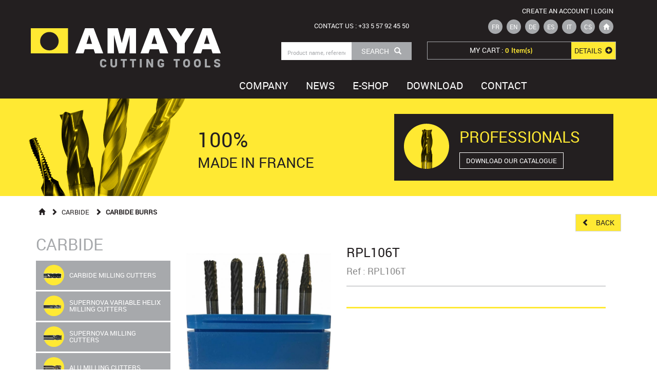

--- FILE ---
content_type: text/html; charset=utf-8
request_url: https://www.amayacuttingtools.com/35579-carbide-burrs-rpl106t-en.html
body_size: 7678
content:
<!DOCTYPE html>
<html lang="fr">
  <head>
    <meta http-equiv="Content-Type" content="text/html; charset=utf-8">
<meta name="viewport" content="width=device-width, initial-scale=1">
<title>CARBIDE BURRS-RPL106T - AMAYA Cutting tools - drills, reamers, taps and dies, milling cutters</title>
<meta name="description" content="For more than 25 years, AMAYA delivers cutting tools for the industry - vcoil, taps, milling cutters, drills, reamers, control buffers, rivet hammers, supernova, ASP 427, K30F, best quality and best price">
<meta name="keywords" content="amaya, bordeaux, france, cutting tools, aeronautic, airbus, boing, milling cutters, carbide drills, monobloc, hss, hss-e, tap, asp427, HSS dies, supernova milling cutter, asp427 milling cutter,  machine tool, machine tools, turning, milling, drilling , sharpening, electro-erosion, lubrication, steel, alum, alu, alloy, equipment, die, drill, milling, stainless, stainless steel, machpro, chuck, metrology, grinding wheel, micrometer, cutting tool, drill, tap, tapping, supernova, hammers">
<meta name="google-site-verification" content="stCK9JT1liwed79WKIqk2nOTkIfQqbsmUfFGDHgUqbE" />
    <!-- Bootstrap -->
    <link rel="sitemap" type="application/xml" title="Sitemap" href="sitemap.xml">
    <link href="template/css/bootstrap.min.css" rel="stylesheet">  
    <link href="template/css/bootstrap-theme.min.css" rel="stylesheet">   
    <!--link href="template/css/bootstrap-social.css" rel="stylesheet">-->
    <link href="template/css/bootstrap-multiselect.css" rel="stylesheet" />
    <link rel="stylesheet" type="text/css" href="template/js/slick/slick.css"/>
    <link rel="stylesheet" type="text/css" href="template/js/slick/slick-theme.css"/>
    <link href="template/css/screen.css" rel="stylesheet">
    <!--[if lt IE 10]>  
        <link href="template/css/screen_ie.css" rel="stylesheet">
    <![endif]-->
    <!-- HTML5 Shim and Respond.js IE8 support of HTML5 elements and media queries -->
    <!-- WARNING: Respond.js doesn't work if you view the page via file:// -->
    <!--[if lt IE 9]>
      <script src="https://oss.maxcdn.com/libs/html5shiv/3.7.0/html5shiv.js"></script>
      <script src="https://oss.maxcdn.com/libs/respond.js/1.4.2/respond.min.js"></script>
    <![endif]-->
  </head>
  <body role="document" id="page-produit">  	
      <header>
        <div class="container">        	
            <div class="row">
                <div class="navbar yamm navbar-default">
                    <div class="navbar-header">              
                        <a class="navbar-brand" href="https://www.amayacuttingtools.com/?fond=index" title="Amaya - Outils coupants">
                            <img src="template/images/logo.png"  alt="logo" />
                            CUTTING TOOLS
                        </a>
                    </div>
                    <div class="navbar-right col-md-5 col-lg-7"> 
                        <div class="row">
                            <div class="col-md-12 col-lg-5" style="padding-top:29px">
                                <div class="firstRow">
                                    <div class="text">CONTACT US : +33 5 57 92 45 50</div>
                                </div>
                                <div class="">
                                    <form role="form" class="form-inline"  method="get" action="/">
                                        <input type="hidden" name="fond" value="recherche">
                                        <input type="hidden" name="page" value="1">
                                        <div class="input-group">                                
                                            <input type="text" name="motcle" class="form-control" placeholder="Product name, reference ...">
                                            <span class="input-group-btn">
                                                <button class="btn btn-quicksearch" type="submit">SEARCH<span class="glyphicon glyphicon-search"></span></button>
                                            </span>
                                        </div>
                                    </form>
                                </div>
                            </div>      
                            <div class="col-md-12 col-lg-7">  
                                <div class="firstRow">
                                        <a class="text" href="https://www.amayacuttingtools.com/?fond=connexion">CREATE AN ACCOUNT | LOGIN</a>
                                    <br>
                                    <a href="35579-fraises-limes-carbure-rpl106t.html" class="btn btn-sm btn-lang" title="Français">   
                                    fr </a>
                                    <a href="35579-carbide-burrs-rpl106t-en.html" class="btn btn-sm btn-lang" title="Anglais">   
                                    en </a>
                                    <a href="35579-hartmetallfraser-rpl106t-de.html" class="btn btn-sm btn-lang" title="Allemand">   
                                    de </a>
                                    <a href="35579-fresas-de-carburo-rpl106t-es.html" class="btn btn-sm btn-lang" title="Espagnol">   
                                    es </a>
                                    <a href="35579-frese-in-carburo-rpl106t-it.html" class="btn btn-sm btn-lang" title="Italien">   
                                    it </a>
                                    <a href="35579-karbidove-frezy-rpl106t-cs.html" class="btn btn-sm btn-lang" title="Thèque">   
                                    cs </a>
                                    <a href="https://www.amayacuttingtools.com/?fond=index" class="btn btn-sm btn-home hidden-xs" title="back to home">
                                        <span class="glyphicon glyphicon-home"></span>
                                    </a>
                                </div>
                                <div class="">
                                    <a class="btn panier-top" href="https://www.amayacuttingtools.com/?fond=panier">
                                        MY CART : <strong>0 Item(s)</strong>
                                        <div>
                                            DETAILS
                                            <span class="glyphicon glyphicon-plus-sign"></span>
                                        </div>
                                    </a>
                                </div>
                            </div>
                        </div>
                        <button type="button" class="navbar-toggle btn btn-warning btn-toggle" data-toggle="collapse" data-target=".navbar-collapse">
                           DISPLAY THE MENU
                        </button>
                    </div>   
                    <div class="navbar-collapse collapse">   
                        <nav>
                            <ul class="nav navbar-nav">
                                        <li class="">
                                            <a href="https://www.amayacuttingtools.com/10-company.html" class="thin"  title="Company">Company</a>
                                        </li>     
                                        <li class="">
                                            <a href="https://www.amayacuttingtools.com/11-news.html" class="thin"  title="News">News</a>
                                        </li>     
                                        <li class=" dropdown yamm-fw">
                                            <a href="#" class="dropdown-toggle" data-toggle="dropdown">E-SHOP</a>
                                            <ul class="dropdown-menu">
                                               <li>
                                                   <div class="yamm-content">
                                                      <div class="row"> 
                                                            <div class="col-md-6">    
                                                                <h2 class="titre">CARBIDE</h2>
                                                                <ul class="row">
                                                                        <li class="col-md-6">
                                                                            <a href="https://www.amayacuttingtools.com/224-carbide-milling-cutters.html" title="CARBIDE MILLING CUTTERS">
                                                                                    <span class="picto"><img src="client/cache/rubrique/35_35______m64a-n7_2427.png" alt=""></span>
                                                                                <span class="titre-rub">CARBIDE MILLING CUTTERS</span>
                                                                            </a>
                                                                        </li>
                                                                        <li class="col-md-6">
                                                                            <a href="https://www.amayacuttingtools.com/226-supernova-variable-helix-milling-cutters.html" title="SUPERNOVA VARIABLE HELIX MILLING CUTTERS">
                                                                                    <span class="picto"><img src="client/cache/rubrique/35_35______s10-n4_2428.png" alt=""></span>
                                                                                <span class="titre-rub">SUPERNOVA VARIABLE HELIX MILLING CUTTERS</span>
                                                                            </a>
                                                                        </li>
                                                                        <li class="clearfix visible-lg-block"></li>
                                                                        <li class="clearfix visible-md-block"></li>
                                                                        <li class="col-md-6">
                                                                            <a href="https://www.amayacuttingtools.com/228-supernova-milling-cutters.html" title="SUPERNOVA MILLING CUTTERS">
                                                                                    <span class="picto"><img src="client/cache/rubrique/35_35______s07-n5_2429.png" alt=""></span>
                                                                                <span class="titre-rub">SUPERNOVA MILLING CUTTERS</span>
                                                                            </a>
                                                                        </li>
                                                                        <li class="col-md-6">
                                                                            <a href="https://www.amayacuttingtools.com/243-alu-milling-cutters.html" title="ALU MILLING CUTTERS">
                                                                                    <span class="picto"><img src="client/cache/rubrique/35_35______sa5-n3_2430.png" alt=""></span>
                                                                                <span class="titre-rub">ALU MILLING CUTTERS</span>
                                                                            </a>
                                                                        </li>
                                                                        <li class="clearfix visible-lg-block"></li>
                                                                        <li class="clearfix visible-md-block"></li>
                                                                        <li class="col-md-6">
                                                                            <a href="https://www.amayacuttingtools.com/222-carbide-drills.html" title="CARBIDE DRILLS">
                                                                                    <span class="picto"><img src="client/cache/rubrique/35_35______f_2425.png" alt=""></span>
                                                                                <span class="titre-rub">CARBIDE DRILLS</span>
                                                                            </a>
                                                                        </li>
                                                                        <li class="col-md-6">
                                                                            <a href="https://www.amayacuttingtools.com/236-threading-milling-cutters.html" title="THREADING MILLING CUTTERS">
                                                                                    <span class="picto"><img src="client/cache/rubrique/35_35______b_2426.png" alt=""></span>
                                                                                <span class="titre-rub">THREADING MILLING CUTTERS</span>
                                                                            </a>
                                                                        </li>
                                                                        <li class="clearfix visible-lg-block"></li>
                                                                        <li class="clearfix visible-md-block"></li>
                                                                        <li class="col-md-6">
                                                                            <a href="https://www.amayacuttingtools.com/254-carbide-burrs.html" title="CARBIDE BURRS">
                                                                                    <span class="picto"><img src="client/cache/rubrique/35_35______fraise-lime-fond-jaune_2811.png" alt=""></span>
                                                                                <span class="titre-rub">CARBIDE BURRS</span>
                                                                            </a>
                                                                        </li>
                                                                </ul>
                                                            </div>
                                                            <div class="col-md-6">    
                                                                <h2 class="titre">HSS</h2>
                                                                <ul class="row">
                                                                        <li class="col-md-6">
                                                                            <a href="https://www.amayacuttingtools.com/220-hss-milling-cutters-m2-m35-m42.html" title="HSS MILLING CUTTERS (M2/M35/M42)">
                                                                                    <span class="picto"><img src="client/cache/rubrique/35_35______4600t-n9_2433.png" alt=""></span>
                                                                                <span class="titre-rub">HSS MILLING CUTTERS (M2/M35/M42)</span>
                                                                            </a>
                                                                        </li>
                                                                        <li class="col-md-6">
                                                                            <a href="https://www.amayacuttingtools.com/239-pm-milling-cutters.html" title="PM MILLING CUTTERS">
                                                                                    <span class="picto"><img src="client/cache/rubrique/35_35______c696t-n10_2436.png" alt=""></span>
                                                                                <span class="titre-rub">PM MILLING CUTTERS</span>
                                                                            </a>
                                                                        </li>
                                                                        <li class="clearfix visible-lg-block"></li>
                                                                        <li class="clearfix visible-md-block"></li>
                                                                        <li class="col-md-6">
                                                                            <a href="https://www.amayacuttingtools.com/230-hss-drills-m2-m35.html" title="HSS DRILLS (M2/M35)">
                                                                                    <span class="picto"><img src="client/cache/rubrique/35_35______a50-n8_2434.png" alt=""></span>
                                                                                <span class="titre-rub">HSS DRILLS (M2/M35)</span>
                                                                            </a>
                                                                        </li>
                                                                        <li class="col-md-6">
                                                                            <a href="https://www.amayacuttingtools.com/232-hss-reamers-m2-m35.html" title="HSS REAMERS ( M2/M35)">
                                                                                    <span class="picto"><img src="client/cache/rubrique/35_35______e10-n11_2435.png" alt=""></span>
                                                                                <span class="titre-rub">HSS REAMERS ( M2/M35)</span>
                                                                            </a>
                                                                        </li>
                                                                        <li class="clearfix visible-lg-block"></li>
                                                                        <li class="clearfix visible-md-block"></li>
                                                                        <li class="col-md-6">
                                                                            <a href="https://www.amayacuttingtools.com/257-rivet-hammers.html" title="RIVET HAMMERS">
                                                                                    <span class="picto"><img src="client/cache/rubrique/35_35______fichier-1_2895.png" alt=""></span>
                                                                                <span class="titre-rub">RIVET HAMMERS</span>
                                                                            </a>
                                                                        </li>
                                                                        <li class="col-md-6">
                                                                            <a href="https://www.amayacuttingtools.com/219-pm-taps.html" title="PM TAPS">
                                                                                    <span class="picto"><img src="client/cache/rubrique/35_35______u-45s-n13_2432.png" alt=""></span>
                                                                                <span class="titre-rub">PM TAPS</span>
                                                                            </a>
                                                                        </li>
                                                                        <li class="clearfix visible-lg-block"></li>
                                                                        <li class="clearfix visible-md-block"></li>
                                                                        <li class="col-md-6">
                                                                            <a href="https://www.amayacuttingtools.com/216-taps-dies-and-accessories.html" title="TAPS DIES AND ACCESSORIES">
                                                                                    <span class="picto"><img src="client/cache/rubrique/35_35______p210-n12_2431.png" alt=""></span>
                                                                                <span class="titre-rub">TAPS DIES AND ACCESSORIES</span>
                                                                            </a>
                                                                        </li>
                                                                        <li class="col-md-6">
                                                                            <a href="https://www.amayacuttingtools.com/248-control-buffers.html" title="CONTROL BUFFERS">
                                                                                    <span class="picto"><img src="client/cache/rubrique/35_35______1603_kl_2761.png" alt=""></span>
                                                                                <span class="titre-rub">CONTROL BUFFERS</span>
                                                                            </a>
                                                                        </li>
                                                                        <li class="clearfix visible-lg-block"></li>
                                                                        <li class="clearfix visible-md-block"></li>
                                                                        <li class="col-md-6">
                                                                            <a href="https://www.amayacuttingtools.com/247-v-coil-en.html" title="V-COIL">
                                                                                    <span class="picto"><img src="client/cache/rubrique/35_35______v-coil_2438.png" alt=""></span>
                                                                                <span class="titre-rub">V-COIL</span>
                                                                            </a>
                                                                        </li>
                                                                        <li class="col-md-6">
                                                                            <a href="https://www.amayacuttingtools.com/263-accessoires.html" title="BOITES DB">
                                                                                <span class="titre-rub">BOITES DB</span>
                                                                            </a>
                                                                        </li>
                                                                        <li class="clearfix visible-lg-block"></li>
                                                                        <li class="clearfix visible-md-block"></li>
                                                                </ul>
                                                            </div>
                                                      </div>
                                                    </div>
                                                </li>
                                            </ul>
                                        </li>
                                        <li class="">
                                            <a href="https://www.amayacuttingtools.com/13-download.html" class="thin"  title="Download">Download</a>
                                        </li>     
                                        <li class="">
                                            <a href="https://www.amayacuttingtools.com/14-contact.html" class="thin"  title="Contact">Contact</a>
                                        </li>     
                            </ul>
                        </nav> 
                    </div><!--/.navbar-collapse -->
                </div>
            </div>
        </div>
    </header>   
<aside class="container-fluid hidden-xs hidden-sm" id="banner-rub">
	<div class="row">
		<div class="container">
			<div class="row">
				<div class="col-md-6 col-lg-7 banner-client">
					<h1 class="titre">100%<br><span class="smaller">MADE IN FRANCE</span></h1>				
				</div>
				<div class="col-md-6 col-lg-5 banner-catalogue">
					<img src="template/images/banner_rub.png">
					<h2 class="titre">PROFESSIONALS</h2>
					<a href="https://www.amayacuttingtools.com/13-download.html" class="btn btn-default" title="Download our catalogs">
						DOWNLOAD OUR CATALOGUE
					</a>
				</div>
			</div>
		</div>
	</div>
</aside>
<section role="main" class="container-fluid">  
    <div class="row topBar">
        <div class="container">
            <div class="row">
            <div class="navigation">
                <a href="https://www.amayacuttingtools.com/?fond=index" title="Welcome"><span class="glyphicon glyphicon-home"></span></a>
                    &nbsp;<span class="glyphicon glyphicon-chevron-right"></span>&nbsp;<a href="https://www.amayacuttingtools.com/2-carbide.html" title="CARBIDE" >CARBIDE</a>
                 &nbsp;<span class="glyphicon glyphicon-chevron-right"></span>&nbsp;<a href="https://www.amayacuttingtools.com/254-carbide-burrs.html" title="CARBIDE BURRS" class="active" >CARBIDE BURRS</a>
            </div>
            <a href="#RPL106T" title="Back to search results" class="btn btn-retour pull-right"><span class="glyphicon glyphicon-chevron-left"></span> BACK</a>
            </div>
        </div>
    </div>      
    <div class="row fiche">
        <div class="container">
            <div class="row">
                <div class="col-md-3 rub-menu hidden-xs hidden-sm">
    <h1 class="titre">CARBIDE</h1>
    <ul>
            <li>
                <a href="https://www.amayacuttingtools.com/224-carbide-milling-cutters.html" title="CARBIDE MILLING CUTTERS" class="">
                            <span class="picto"><img src="client/cache/rubrique/35_35______m64a-n7_2427.png" alt=""></span>
                    <span class="titre-rub">CARBIDE MILLING CUTTERS</span>
                    <span></span>
                </a>
            </li>
            <li>
                <a href="https://www.amayacuttingtools.com/226-supernova-variable-helix-milling-cutters.html" title="SUPERNOVA VARIABLE HELIX MILLING CUTTERS" class="">
                            <span class="picto"><img src="client/cache/rubrique/35_35______s10-n4_2428.png" alt=""></span>
                    <span class="titre-rub">SUPERNOVA VARIABLE HELIX MILLING CUTTERS</span>
                    <span></span>
                </a>
            </li>
            <li>
                <a href="https://www.amayacuttingtools.com/228-supernova-milling-cutters.html" title="SUPERNOVA MILLING CUTTERS" class="">
                            <span class="picto"><img src="client/cache/rubrique/35_35______s07-n5_2429.png" alt=""></span>
                    <span class="titre-rub">SUPERNOVA MILLING CUTTERS</span>
                    <span></span>
                </a>
            </li>
            <li>
                <a href="https://www.amayacuttingtools.com/243-alu-milling-cutters.html" title="ALU MILLING CUTTERS" class="">
                            <span class="picto"><img src="client/cache/rubrique/35_35______sa5-n3_2430.png" alt=""></span>
                    <span class="titre-rub">ALU MILLING CUTTERS</span>
                    <span></span>
                </a>
            </li>
            <li>
                <a href="https://www.amayacuttingtools.com/222-carbide-drills.html" title="CARBIDE DRILLS" class="">
                            <span class="picto"><img src="client/cache/rubrique/35_35______f_2425.png" alt=""></span>
                    <span class="titre-rub">CARBIDE DRILLS</span>
                    <span></span>
                </a>
            </li>
            <li>
                <a href="https://www.amayacuttingtools.com/236-threading-milling-cutters.html" title="THREADING MILLING CUTTERS" class="">
                            <span class="picto"><img src="client/cache/rubrique/35_35______b_2426.png" alt=""></span>
                    <span class="titre-rub">THREADING MILLING CUTTERS</span>
                    <span></span>
                </a>
            </li>
            <li>
                <a href="https://www.amayacuttingtools.com/254-carbide-burrs.html" title="CARBIDE BURRS" class="active">
                            <span class="picto"><img src="client/cache/rubrique/35_35______fraise-lime-fond-jaune_2811.png" alt=""></span>
                    <span class="titre-rub">CARBIDE BURRS</span>
                    <span></span>
                </a>
            </li>
    </ul>
    <a href="https://www.amayacuttingtools.com/2-carbide.html" class="btn btn-menu" title="CARBIDE : see all">SEE ALL PRODUCTS<span class="glyphicon glyphicon-plus-sign"></span></a>
    <h1 class="titre">HSS</h1>
    <ul>
            <li>
                <a href="https://www.amayacuttingtools.com/220-hss-milling-cutters-m2-m35-m42.html" title="HSS MILLING CUTTERS (M2/M35/M42)" class="">
                            <span class="picto"><img src="client/cache/rubrique/35_35______4600t-n9_2433.png" alt=""></span>
                    <span class="titre-rub">HSS MILLING CUTTERS (M2/M35/M42)</span>
                    <span></span>
                </a>
            </li>
            <li>
                <a href="https://www.amayacuttingtools.com/239-pm-milling-cutters.html" title="PM MILLING CUTTERS" class="">
                            <span class="picto"><img src="client/cache/rubrique/35_35______c696t-n10_2436.png" alt=""></span>
                    <span class="titre-rub">PM MILLING CUTTERS</span>
                    <span></span>
                </a>
            </li>
            <li>
                <a href="https://www.amayacuttingtools.com/230-hss-drills-m2-m35.html" title="HSS DRILLS (M2/M35)" class="">
                            <span class="picto"><img src="client/cache/rubrique/35_35______a50-n8_2434.png" alt=""></span>
                    <span class="titre-rub">HSS DRILLS (M2/M35)</span>
                    <span></span>
                </a>
            </li>
            <li>
                <a href="https://www.amayacuttingtools.com/232-hss-reamers-m2-m35.html" title="HSS REAMERS ( M2/M35)" class="">
                            <span class="picto"><img src="client/cache/rubrique/35_35______e10-n11_2435.png" alt=""></span>
                    <span class="titre-rub">HSS REAMERS ( M2/M35)</span>
                    <span></span>
                </a>
            </li>
            <li>
                <a href="https://www.amayacuttingtools.com/257-rivet-hammers.html" title="RIVET HAMMERS" class="">
                            <span class="picto"><img src="client/cache/rubrique/35_35______fichier-1_2895.png" alt=""></span>
                    <span class="titre-rub">RIVET HAMMERS</span>
                    <span></span>
                </a>
            </li>
            <li>
                <a href="https://www.amayacuttingtools.com/219-pm-taps.html" title="PM TAPS" class="">
                            <span class="picto"><img src="client/cache/rubrique/35_35______u-45s-n13_2432.png" alt=""></span>
                    <span class="titre-rub">PM TAPS</span>
                    <span></span>
                </a>
            </li>
            <li>
                <a href="https://www.amayacuttingtools.com/216-taps-dies-and-accessories.html" title="TAPS DIES AND ACCESSORIES" class="">
                            <span class="picto"><img src="client/cache/rubrique/35_35______p210-n12_2431.png" alt=""></span>
                    <span class="titre-rub">TAPS DIES AND ACCESSORIES</span>
                    <span></span>
                </a>
            </li>
            <li>
                <a href="https://www.amayacuttingtools.com/248-control-buffers.html" title="CONTROL BUFFERS" class="">
                            <span class="picto"><img src="client/cache/rubrique/35_35______1603_kl_2761.png" alt=""></span>
                    <span class="titre-rub">CONTROL BUFFERS</span>
                    <span></span>
                </a>
            </li>
            <li>
                <a href="https://www.amayacuttingtools.com/247-v-coil-en.html" title="V-COIL" class="">
                            <span class="picto"><img src="client/cache/rubrique/35_35______v-coil_2438.png" alt=""></span>
                    <span class="titre-rub">V-COIL</span>
                    <span></span>
                </a>
            </li>
            <li>
                <a href="https://www.amayacuttingtools.com/263-accessoires.html" title="BOITES DB" class="">
                            <span class="picto"><img src="client/cache/rubrique/35_35______rub_test_130.png" alt=""></span>
                    <span class="titre-rub">BOITES DB</span>
                    <span></span>
                </a>
            </li>
    </ul>
    <a href="https://www.amayacuttingtools.com/1-hss.html" class="btn btn-menu" title="HSS : see all">SEE ALL PRODUCTS<span class="glyphicon glyphicon-plus-sign"></span></a>
                </div> 
                <div class="col-md-9">
                        <div class="mainContent rub254">
                                <div class="col-sm-4 media">                                    
                                    <div id="carousel-prod" class="carousel slide" data-ride="carousel">
                                        <div class="carousel-inner">                                            
                                                <div class="item active">
                                                    <img src="client/cache/produit/600_800____1__fraises-limes-revetues-copie_2849.jpg" alt="" >
                                                </div>
                                        </div>
                                    </div>                      
                                </div>
                                <div class="col-sm-8 desc">
                                    <div class="infos">
                                        <h3 class="titre">
                                            RPL106T
                                        </h3>
                                        <div class="ref">Ref : RPL106T</div>                                        
                                        <div class="caracteristique">
                                        </div>
                                        <ul class="nav nav-tabs" role="tablist">
                                        </ul>
                                       <!-- Tab panes -->
                                        <div class="tab-content">
                                        </div>
                                    </div>                                   
                                </div>
                        </div>
                        <div class="subcontent">
                                    <div class="bloc">
                                        <h4 class="titre-bar"><span class="glyphicon glyphicon-user"></span> LOG IN TO ACCESS YOUR ACCOUNT</h4>
                                        <form method="post" name="connexion" class="form-inline col-md-12">
                                            <input type="hidden" name="action" value="connexion" />
                                            <div class="form-group">
                                                <label for="formMail" class="control-label">Email :&nbsp;&nbsp;</label>
                                                <input type="text" name="email" class="form-control" id="formMail">
                                               &nbsp;&nbsp;
                                            </div>
                                            <div class="form-group">
                                                <label for="formPass" class="control-label ">Password :&nbsp;&nbsp;</label>
                                                <input type="password" class="form-control" name="motdepasse" id="formPass">
                                            </div>
                                            <div class="form-group">
                                                 <button type="submit" class="btn btn-primary pull-right">Send</button>
                                            </div>
                                        </form>
                                    </div>
                            <table class="table table-striped table-condensed">
                                <THEAD>
                                    <th >Designation</th>
                                        <th class="text-center">Stock</th>
                                        <th class="text-right">Price</th>
                                </THEAD>
                                    <tr>
                                        <td>RPL106T Coffret 5 fraises Ø10 A/B/D/C/H</td>
                                        <td class="text-center"><span class="text-danger">/</span></td>
                                        <td class="text-right">
                                            191,93&nbsp;€ 
                                        </td>
                                    </tr>
                            </table>
                            <div class="bloc bloc-livraison">
                                <h4 class="titre-bar titre-bar-light"><span class="glyphicon glyphicon-time"></span> DELIVERY DELAY</h4>                                
                                <div class="well">
                                    For the products out of stock, please contact us
                                </div>
                            </div>
                        </div>
                     <div class="accessoire">
    <h2 class="titre-section">
    	Other products
    </h2>
    <div class="row">
        <div class="slick-accessoire">
<a href="https://www.amayacuttingtools.com/35582-carbide-burrs-rpl66-en.html" class="item  rub254" id="RPL66_scroll">
    <div>        
        <div class="media col-sm-4">
                <img src="client/cache/produit/400_400__1__1_ffffff_fraises-limes-copie_2852.jpg" alt="" class="img-responsive" title="">
        </div>
        <div class="col-sm-8 desc">        
            <div class="infos">
                <h4 class="titre">
                    RPL66
                </h4>
                <div class="ref">Ref : RPL66</div>  
                <div class="caracteristique hidden">
                </div> 
                <div class="btn btn-primary">
                    MORE
                    <span class="glyphicon glyphicon-plus-sign"></span>     
                </div>          
            </div>
        </div>
    </div>
</a>
<a href="https://www.amayacuttingtools.com/35555-carbide-burrs-l26-en.html" class="item  rub254" id="L26_scroll">
    <div>        
        <div class="media col-sm-4">
                <img src="client/cache/produit/400_400__1__1_ffffff_l29_2832.jpg" alt="" class="img-responsive" title="">
        </div>
        <div class="col-sm-8 desc">        
            <div class="infos">
                <h4 class="titre">
                    L26
                </h4>
                <div class="ref">Ref : L26</div>  
                <div class="caracteristique hidden">
                            <img src="template/images/pictogrammes/50.png">
                            <img src="template/images/pictogrammes/5.png">
                            <img src="template/images/pictogrammes/11.png">
                            <img src="template/images/pictogrammes/12.png">
                            <img src="template/images/pictogrammes/23.png">
                </div> 
                <div class="btn btn-primary">
                    MORE
                    <span class="glyphicon glyphicon-plus-sign"></span>     
                </div>          
            </div>
        </div>
    </div>
</a>
<a href="https://www.amayacuttingtools.com/35768-carbide-burrs-rpl86t-en.html" class="item  rub254" id="RPL86T_scroll">
    <div>        
        <div class="media col-sm-4">
            <div class="noimage"><img src="fonctions/redimlive.php?type=produit&nomorig=noimage.jpg&width=200&height=400&exact=2"></div>
        </div>
        <div class="col-sm-8 desc">        
            <div class="infos">
                <h4 class="titre">
                    RPL86T
                </h4>
                <div class="ref">Ref : RPL86T</div>  
                <div class="caracteristique hidden">
                </div> 
                <div class="btn btn-primary">
                    MORE
                    <span class="glyphicon glyphicon-plus-sign"></span>     
                </div>          
            </div>
        </div>
    </div>
</a>
<a href="https://www.amayacuttingtools.com/35561-carbide-burrs-l46-en.html" class="item  rub254" id="L46_scroll">
    <div>        
        <div class="media col-sm-4">
                <img src="client/cache/produit/400_400__1__1_ffffff_l46_2838.jpg" alt="" class="img-responsive" title="">
        </div>
        <div class="col-sm-8 desc">        
            <div class="infos">
                <h4 class="titre">
                    L46
                </h4>
                <div class="ref">Ref : L46</div>  
                <div class="caracteristique hidden">
                            <img src="template/images/pictogrammes/50.png">
                            <img src="template/images/pictogrammes/5.png">
                            <img src="template/images/pictogrammes/11.png">
                            <img src="template/images/pictogrammes/12.png">
                            <img src="template/images/pictogrammes/23.png">
                </div> 
                <div class="btn btn-primary">
                    MORE
                    <span class="glyphicon glyphicon-plus-sign"></span>     
                </div>          
            </div>
        </div>
    </div>
</a>
<a href="https://www.amayacuttingtools.com/35558-carbide-burrs-l26t-en.html" class="item  rub254" id="L26T_scroll">
    <div>        
        <div class="media col-sm-4">
                <img src="client/cache/produit/400_400__1__1_ffffff_l29t_2833.jpg" alt="" class="img-responsive" title="">
        </div>
        <div class="col-sm-8 desc">        
            <div class="infos">
                <h4 class="titre">
                    L26T
                </h4>
                <div class="ref">Ref : L26T</div>  
                <div class="caracteristique hidden">
                            <img src="template/images/pictogrammes/50.png">
                            <img src="template/images/pictogrammes/5.png">
                            <img src="template/images/pictogrammes/11.png">
                            <img src="template/images/pictogrammes/12.png">
                            <img src="template/images/pictogrammes/23.png">
                            <img src="template/images/pictogrammes/40.png">
                </div> 
                <div class="btn btn-primary">
                    MORE
                    <span class="glyphicon glyphicon-plus-sign"></span>     
                </div>          
            </div>
        </div>
    </div>
</a>
<a href="https://www.amayacuttingtools.com/35580-carbide-burrs-rpl126-en.html" class="item  rub254" id="RPL126_scroll">
    <div>        
        <div class="media col-sm-4">
                <img src="client/cache/produit/400_400__1__1_ffffff_fraises-limes-copie_2848.jpg" alt="" class="img-responsive" title="">
        </div>
        <div class="col-sm-8 desc">        
            <div class="infos">
                <h4 class="titre">
                    RPL126
                </h4>
                <div class="ref">Ref : RPL126</div>  
                <div class="caracteristique hidden">
                </div> 
                <div class="btn btn-primary">
                    MORE
                    <span class="glyphicon glyphicon-plus-sign"></span>     
                </div>          
            </div>
        </div>
    </div>
</a>
<a href="https://www.amayacuttingtools.com/35560-carbide-burrs-l36t-en.html" class="item  rub254" id="L36T_scroll">
    <div>        
        <div class="media col-sm-4">
                <img src="client/cache/produit/400_400__1__1_ffffff_l48t_2835.jpg" alt="" class="img-responsive" title="">
        </div>
        <div class="col-sm-8 desc">        
            <div class="infos">
                <h4 class="titre">
                    L36T
                </h4>
                <div class="ref">Ref : L36T</div>  
                <div class="caracteristique hidden">
                            <img src="template/images/pictogrammes/50.png">
                            <img src="template/images/pictogrammes/5.png">
                            <img src="template/images/pictogrammes/11.png">
                            <img src="template/images/pictogrammes/12.png">
                            <img src="template/images/pictogrammes/23.png">
                            <img src="template/images/pictogrammes/40.png">
                </div> 
                <div class="btn btn-primary">
                    MORE
                    <span class="glyphicon glyphicon-plus-sign"></span>     
                </div>          
            </div>
        </div>
    </div>
</a>
<a href="https://www.amayacuttingtools.com/35578-carbide-burrs-rpl106-en.html" class="item  rub254" id="RPL106_scroll">
    <div>        
        <div class="media col-sm-4">
                <img src="client/cache/produit/400_400__1__1_ffffff_fraises-limes-copie_2850.jpg" alt="" class="img-responsive" title="">
        </div>
        <div class="col-sm-8 desc">        
            <div class="infos">
                <h4 class="titre">
                    RPL106
                </h4>
                <div class="ref">Ref : RPL106</div>  
                <div class="caracteristique hidden">
                </div> 
                <div class="btn btn-primary">
                    MORE
                    <span class="glyphicon glyphicon-plus-sign"></span>     
                </div>          
            </div>
        </div>
    </div>
</a>
<a href="https://www.amayacuttingtools.com/35584-carbide-burrs-rpl86-en.html" class="item  rub254" id="RPL86_scroll">
    <div>        
        <div class="media col-sm-4">
                <img src="client/cache/produit/400_400__1__1_ffffff_fraises-limes-copie_2854.jpg" alt="" class="img-responsive" title="">
        </div>
        <div class="col-sm-8 desc">        
            <div class="infos">
                <h4 class="titre">
                    RPL86
                </h4>
                <div class="ref">Ref : RPL86</div>  
                <div class="caracteristique hidden">
                </div> 
                <div class="btn btn-primary">
                    MORE
                    <span class="glyphicon glyphicon-plus-sign"></span>     
                </div>          
            </div>
        </div>
    </div>
</a>
<a href="https://www.amayacuttingtools.com/35557-carbide-burrs-l16t-en.html" class="item  rub254" id="L16T_scroll">
    <div>        
        <div class="media col-sm-4">
                <img src="client/cache/produit/400_400__1__1_ffffff_l16t_2831.jpg" alt="" class="img-responsive" title="">
        </div>
        <div class="col-sm-8 desc">        
            <div class="infos">
                <h4 class="titre">
                    L16T
                </h4>
                <div class="ref">Ref : L16T</div>  
                <div class="caracteristique hidden">
                            <img src="template/images/pictogrammes/50.png">
                            <img src="template/images/pictogrammes/5.png">
                            <img src="template/images/pictogrammes/11.png">
                            <img src="template/images/pictogrammes/12.png">
                            <img src="template/images/pictogrammes/23.png">
                            <img src="template/images/pictogrammes/40.png">
                </div> 
                <div class="btn btn-primary">
                    MORE
                    <span class="glyphicon glyphicon-plus-sign"></span>     
                </div>          
            </div>
        </div>
    </div>
</a>
<a href="https://www.amayacuttingtools.com/35554-carbide-burrs-l16-en.html" class="item  rub254" id="L16_scroll">
    <div>        
        <div class="media col-sm-4">
                <img src="client/cache/produit/400_400__1__1_ffffff_l18_2830.jpg" alt="" class="img-responsive" title="">
        </div>
        <div class="col-sm-8 desc">        
            <div class="infos">
                <h4 class="titre">
                    L16
                </h4>
                <div class="ref">Ref : L16</div>  
                <div class="caracteristique hidden">
                            <img src="template/images/pictogrammes/50.png">
                            <img src="template/images/pictogrammes/5.png">
                            <img src="template/images/pictogrammes/11.png">
                            <img src="template/images/pictogrammes/12.png">
                            <img src="template/images/pictogrammes/23.png">
                </div> 
                <div class="btn btn-primary">
                    MORE
                    <span class="glyphicon glyphicon-plus-sign"></span>     
                </div>          
            </div>
        </div>
    </div>
</a>
<a href="https://www.amayacuttingtools.com/35559-carbide-burrs-l36-en.html" class="item  rub254" id="L36_scroll">
    <div>        
        <div class="media col-sm-4">
                <img src="client/cache/produit/400_400__1__1_ffffff_l48_2834.jpg" alt="" class="img-responsive" title="">
        </div>
        <div class="col-sm-8 desc">        
            <div class="infos">
                <h4 class="titre">
                    L36
                </h4>
                <div class="ref">Ref : L36</div>  
                <div class="caracteristique hidden">
                            <img src="template/images/pictogrammes/50.png">
                            <img src="template/images/pictogrammes/5.png">
                            <img src="template/images/pictogrammes/11.png">
                            <img src="template/images/pictogrammes/12.png">
                            <img src="template/images/pictogrammes/23.png">
                </div> 
                <div class="btn btn-primary">
                    MORE
                    <span class="glyphicon glyphicon-plus-sign"></span>     
                </div>          
            </div>
        </div>
    </div>
</a>
        </div>
    </div>
</div>
                </div>
            </div>
        </div>
    </div>
    <div class="row">
        <div class="border-bottom yellow"></div>
    </div> 
</section>
        <footer>            
        	<div class="container">
        		<div class="row">
		        		<div class="col-sm-6 col-md-3">
		        			<h4 class="titre">Contact</h4>
		        			<div class="desc">
		        				Amaya<br />ZI du Phare<br />25, Avenue Gustave Eiffel<br />33700 M&eacute;rignac - FRANCE&nbsp;<br /><br />Phone : +33 (0)5 57 92 45 50
		        			</div>
		        			<a href="https://www.google.fr/maps/place/25+Avenue+Gustave+Eiffel,+33700+M%C3%A9rignac/@44.8554053,-0.6710162,17z/data=!3m1!4b1!4m2!3m1!1s0xd54d7508ba3a9dd:0x6570fccd7c6b0257" class="btn btn-default" title="MAP / ROUTE" target="_blank">MAP / ROUTE</a>
		        			<a href="https://www.amayacuttingtools.com/14-contact.html" class="btn btn-default" title="Contact">CONTACT FORM </a>
		        		</div>
	        		<div class="col-sm-12 col-md-9 listRub">
	        			<h4 class="titre">ALL PRODUCTS AMAYA</h4>
	        			<div class="row">
	        				<div class="col-md-6">	 
	        					<br>       					
								<h5 class="">CARBIDE</h5>	        					
	        					<ul col-md-6>
		        						<li><a href="https://www.amayacuttingtools.com/224-carbide-milling-cutters.html" title="CARBIDE MILLING CUTTERS">CARBIDE MILLING CUTTERS</a></li>
		        						<li><a href="https://www.amayacuttingtools.com/226-supernova-variable-helix-milling-cutters.html" title="SUPERNOVA VARIABLE HELIX MILLING CUTTERS">SUPERNOVA VARIABLE HELIX MILLING CUTTERS</a></li>
		        						<li><a href="https://www.amayacuttingtools.com/228-supernova-milling-cutters.html" title="SUPERNOVA MILLING CUTTERS">SUPERNOVA MILLING CUTTERS</a></li>
		        						<li><a href="https://www.amayacuttingtools.com/243-alu-milling-cutters.html" title="ALU MILLING CUTTERS">ALU MILLING CUTTERS</a></li>
		        						<li><a href="https://www.amayacuttingtools.com/222-carbide-drills.html" title="CARBIDE DRILLS">CARBIDE DRILLS</a></li>
		        						<li><a href="https://www.amayacuttingtools.com/236-threading-milling-cutters.html" title="THREADING MILLING CUTTERS">THREADING MILLING CUTTERS</a></li>
		        						<li><a href="https://www.amayacuttingtools.com/254-carbide-burrs.html" title="CARBIDE BURRS">CARBIDE BURRS</a></li>
	        					</ul>
	        					<ul col-md-6>
	        					</ul>
	        				</div>
	        				<div class="col-md-6">	 
	        					<br>       					
								<h5 class="">HSS</h5>	        					
	        					<ul col-md-6>
		        						<li><a href="https://www.amayacuttingtools.com/220-hss-milling-cutters-m2-m35-m42.html" title="HSS MILLING CUTTERS (M2/M35/M42)">HSS MILLING CUTTERS (M2/M35/M42)</a></li>
		        						<li><a href="https://www.amayacuttingtools.com/239-pm-milling-cutters.html" title="PM MILLING CUTTERS">PM MILLING CUTTERS</a></li>
		        						<li><a href="https://www.amayacuttingtools.com/230-hss-drills-m2-m35.html" title="HSS DRILLS (M2/M35)">HSS DRILLS (M2/M35)</a></li>
		        						<li><a href="https://www.amayacuttingtools.com/232-hss-reamers-m2-m35.html" title="HSS REAMERS ( M2/M35)">HSS REAMERS ( M2/M35)</a></li>
		        						<li><a href="https://www.amayacuttingtools.com/257-rivet-hammers.html" title="RIVET HAMMERS">RIVET HAMMERS</a></li>
		        						<li><a href="https://www.amayacuttingtools.com/219-pm-taps.html" title="PM TAPS">PM TAPS</a></li>
		        						<li><a href="https://www.amayacuttingtools.com/216-taps-dies-and-accessories.html" title="TAPS DIES AND ACCESSORIES">TAPS DIES AND ACCESSORIES</a></li>
	        					</ul>
	        					<ul col-md-6>
		        						<li><a href="https://www.amayacuttingtools.com/248-control-buffers.html" title="CONTROL BUFFERS">CONTROL BUFFERS</a></li>
		        						<li><a href="https://www.amayacuttingtools.com/247-v-coil-en.html" title="V-COIL">V-COIL</a></li>
		        						<li><a href="https://www.amayacuttingtools.com/263-accessoires.html" title="BOITES DB">BOITES DB</a></li>
	        					</ul>
	        				</div>
	        			</div>
	        		</div>
	        	</div>
	        	<div class="row bottomLinks">
					<div class="col-md-6 text-left">
	        				<a href="https://www.amayacuttingtools.com/10-company.html" title="Company">Company</a>
	        				 | 
	        				<a href="https://www.amayacuttingtools.com/11-news.html" title="News">News</a>
	        				 | 
	        				<a href="https://www.amayacuttingtools.com/15-e-shop.html" title="E-SHOP">E-SHOP</a>
	        				 | 
	        				<a href="https://www.amayacuttingtools.com/13-download.html" title="Download">Download</a>
	        				 | 
	        				<a href="https://www.amayacuttingtools.com/14-contact.html" title="Contact">Contact</a>
	        			<br><br>
	        			<a href="http://www.adelysnet.com" target="_blank" title="Webagency Bordeaux">©Adelysnet 2015</a>
        			</div>
        			<div class="col-md-6 text-right">
                    <a href="https://www.facebook.com/amayacuttingtools/" title="Amaya sur facebook" target="_blank"><img src="template/images/logos_fb.png"></a>
					<img src="template/images/logos_footer.png">
					</div>
        		</div>
            </div>
        </footer>
       	<div class="modal fade" id="mdpModal" tabindex="-1" role="dialog" aria-labelledby="myModalLabel" aria-hidden="true">
  <div class="modal-dialog">
    <div class="modal-content">
      <div class="modal-header">
        <button type="button" class="close" data-dismiss="modal" aria-hidden="true">&times;</button>
        <h4 class="modal-title" id="myModalLabel">Lost your password ?</h4>
      </div>
      <form action="" method="post" name="formmdp" id="formmdp" class="form-horizontal">
      <div class="modal-body">        
      	<strong>Fill in your e-mail</strong><br /><br />
            <input type="hidden" name="urlok" value="https://www.amayacuttingtools.com/?fond=index&amp;mdpenvoye=1">
            <input type="hidden" name="urlerr" value="https://www.amayacuttingtools.com/?fond=index&amp;errmdp=1">
            <input type="hidden" name="action" value="chmdp" />           		
            <div class="form-group">
            	<label  class="col-lg-4 control-label">Email :</label>
                <div class="col-lg-8">
                    <input class="form-control"  name="email" type="text" />
                </div> 
            </div>
      </div>
      <div class="modal-footer">
        <button type="button" class="btn btn-default" data-dismiss="modal">Close</button>
        <button type="submit" class="btn btn-primary pull-right">Send</button>
      </div>
      </form>
    </div>
  </div>
</div>
       	<div class="modal fade" id="modal401" tabindex="-1" role="dialog" aria-labelledby="myModalLabel" aria-hidden="true">
  <div class="modal-dialog">
    <div class="modal-content">
      <div class="modal-header">
        <button type="button" class="close" data-dismiss="modal" aria-hidden="true">&times;</button>
        <h4 class="modal-title" id="myModalLabel">You are not authorized to access this page</h4>
      </div>
      <form action="" method="post" name="formmdp" id="formmdp" class="form-horizontal">
      <div class="modal-body">
        <div class="alert alert-danger">  
      	<strong>Your customer account does not have the necessary permissions to access this feature.</strong><br /><br>Please contact us to get an ecommerce account<br />
      </div>
      </div>
      <div class="modal-footer">
        <button type="button" class="btn btn-default" data-dismiss="modal">Close</button>
      </div>
      </form>
    </div>
  </div>
</div>
<!-- jQuery (necessary for Bootstrap's JavaScript plugins) -->
<script src="template/js/jquery-1.11.0.min.js"></script>
<!-- Include all compiled plugins (below), or include individual files as needed -->
<script src="template/js/bootstrap.min.js"></script>
<script src="template/js/modernizr.custom.29799.js"></script>
<script src="template/js/spin.min.js"></script>
<script src="template/js/ladda.min.js"></script>
<script src="template/js/jquery.lazyload.min.js" type="text/javascript"></script>
<script src="template/js/TweenMax.min.js"></script>
<script src="template/js/ScrollToPlugin.min.js"></script>
<script src="template/js/jquery.placeholder.js"></script>
<script src="template/js/bootstrap-multiselect.js"></script>
<script type="text/javascript" src="template/js/slick/slick.min.js"></script>
<script src="https://maps.googleapis.com/maps/api/js?v=3.exp&sensor=false&key=AIzaSyCKMop90C9d3Z2c6biC8q7wRfs4R9SrHIs"></script>
<script src='https://www.google.com/recaptcha/api.js'></script>
 <script>
   function onSubmit(token) {
     document.getElementById("form-recaptcha").submit();
   }
   function onSubmitRappel(token) {
     document.getElementById("form-recaptcha-rappel").submit();
   }
 </script>
<script>
	var lang="2";
	var amaya = new google.maps.LatLng(44.853147,-0.671334);
	var id_rubrique = "254";	
	var caracteristique = "";
	var caracdisp = "";
	var motcle = "";
	var url = "https://www.amayacuttingtools.com/35579-carbide-burrs-rpl106t-en.html";
    var page = 1;
    if("" != ""){
    	page = "";
    }
</script>
<script src="template/js/amaya.js?v=2"></script> 
<script>
	var ua = navigator.userAgent.toLowerCase();
	var isWinXP = ua.indexOf('windows nt 5.1') > 0; 
	if(isWinXP){
		var link  = $('<link />');			
		link.attr('rel','stylesheet').attr('href','xp.css');
		$("head").append(link);
	}
</script>
<script>
  (function(i,s,o,g,r,a,m){i['GoogleAnalyticsObject']=r;i[r]=i[r]||function(){
  (i[r].q=i[r].q||[]).push(arguments)},i[r].l=1*new Date();a=s.createElement(o),
  m=s.getElementsByTagName(o)[0];a.async=1;a.src=g;m.parentNode.insertBefore(a,m)
  })(window,document,'script','//www.google-analytics.com/analytics.js','ga');
  ga('create', 'UA-74650120-1', 'auto');
  ga('send', 'pageview');
</script>
    </body>
<!-- Page parsée et évaluée en 0.2758 secondes -->
</html>


--- FILE ---
content_type: text/css
request_url: https://www.amayacuttingtools.com/template/css/screen.css
body_size: 11416
content:
/* Welcome to Compass.
 * In this file you should write your main styles. (or centralize your imports)
 * Import this file using the following HTML or equivalent:
 * <link href="/stylesheets/screen.css" media="screen, projection" rel="stylesheet" type="text/css" /> */
/* line 5, ../../../../../../../Users/adelysnet/.rbenv/versions/2.2.3/lib/ruby/gems/2.2.0/gems/compass-core-1.0.3/stylesheets/compass/reset/_utilities.scss */
html, body, div, span, applet, object, iframe,
h1, h2, h3, h4, h5, h6, p, blockquote, pre,
a, abbr, acronym, address, big, cite, code,
del, dfn, em, img, ins, kbd, q, s, samp,
small, strike, strong, sub, sup, tt, var,
b, u, i, center,
dl, dt, dd, ol, ul, li,
fieldset, form, label, legend,
table, caption, tbody, tfoot, thead, tr, th, td,
article, aside, canvas, details, embed,
figure, figcaption, footer, header, hgroup,
menu, nav, output, ruby, section, summary,
time, mark, audio, video {
  margin: 0;
  padding: 0;
  border: 0;
  font: inherit;
  font-size: 100%;
  vertical-align: baseline;
}

/* line 22, ../../../../../../../Users/adelysnet/.rbenv/versions/2.2.3/lib/ruby/gems/2.2.0/gems/compass-core-1.0.3/stylesheets/compass/reset/_utilities.scss */
html {
  line-height: 1;
}

/* line 24, ../../../../../../../Users/adelysnet/.rbenv/versions/2.2.3/lib/ruby/gems/2.2.0/gems/compass-core-1.0.3/stylesheets/compass/reset/_utilities.scss */
ol, ul {
  list-style: none;
}

/* line 26, ../../../../../../../Users/adelysnet/.rbenv/versions/2.2.3/lib/ruby/gems/2.2.0/gems/compass-core-1.0.3/stylesheets/compass/reset/_utilities.scss */
table {
  border-collapse: collapse;
  border-spacing: 0;
}

/* line 28, ../../../../../../../Users/adelysnet/.rbenv/versions/2.2.3/lib/ruby/gems/2.2.0/gems/compass-core-1.0.3/stylesheets/compass/reset/_utilities.scss */
caption, th, td {
  text-align: left;
  font-weight: normal;
  vertical-align: middle;
}

/* line 30, ../../../../../../../Users/adelysnet/.rbenv/versions/2.2.3/lib/ruby/gems/2.2.0/gems/compass-core-1.0.3/stylesheets/compass/reset/_utilities.scss */
q, blockquote {
  quotes: none;
}
/* line 103, ../../../../../../../Users/adelysnet/.rbenv/versions/2.2.3/lib/ruby/gems/2.2.0/gems/compass-core-1.0.3/stylesheets/compass/reset/_utilities.scss */
q:before, q:after, blockquote:before, blockquote:after {
  content: "";
  content: none;
}

/* line 32, ../../../../../../../Users/adelysnet/.rbenv/versions/2.2.3/lib/ruby/gems/2.2.0/gems/compass-core-1.0.3/stylesheets/compass/reset/_utilities.scss */
a img {
  border: none;
}

/* line 116, ../../../../../../../Users/adelysnet/.rbenv/versions/2.2.3/lib/ruby/gems/2.2.0/gems/compass-core-1.0.3/stylesheets/compass/reset/_utilities.scss */
article, aside, details, figcaption, figure, footer, header, hgroup, main, menu, nav, section, summary {
  display: block;
}

@font-face {
  font-family: 'robotoblack';
  src: url("../fonts/Roboto-Black-webfont.eot");
  src: url("../fonts/Roboto-Black-webfont.eot?#iefix") format("embedded-opentype"), url("../fonts/Roboto-Black-webfont.woff") format("woff"), url("../fonts/Roboto-Black-webfont.ttf") format("truetype"), url("../fonts/Roboto-Black-webfont.svg#robotoblack") format("svg");
  font-weight: normal;
  font-style: normal;
}
@font-face {
  font-family: 'robotoregular';
  src: url("../fonts/Roboto-Regular-webfont.eot");
  src: url("../fonts/Roboto-Regular-webfont.eot?#iefix") format("embedded-opentype"), url("../fonts/Roboto-Regular-webfont.woff") format("woff"), url("../fonts/Roboto-Regular-webfont.ttf") format("truetype"), url("../fonts/Roboto-Regular-webfont.svg#robotoregular") format("svg");
  font-weight: normal;
  font-style: normal;
}
@font-face {
  font-family: 'robotolight';
  src: url("../fonts/Roboto-Light-webfont.eot");
  src: url("../fonts/Roboto-Light-webfont.eot?#iefix") format("embedded-opentype"), url("../fonts/Roboto-Light-webfont.woff") format("woff"), url("../fonts/Roboto-Light-webfont.ttf") format("truetype"), url("../fonts/Roboto-Light-webfont.svg#robotolight") format("svg");
  font-weight: normal;
  font-style: normal;
}
@font-face {
  font-family: 'robotomedium';
  src: url("../fonts/Roboto-Medium-webfont.eot");
  src: url("../fonts/Roboto-Medium-webfont.eot?#iefix") format("embedded-opentype"), url("../fonts/Roboto-Medium-webfont.woff") format("woff"), url("../fonts/Roboto-Medium-webfont.ttf") format("truetype"), url("../fonts/Roboto-Medium-webfont.svg#robotomedium") format("svg");
  font-weight: normal;
  font-style: normal;
}
@font-face {
  font-family: 'colaborate-boldregular';
  src: url("../fonts/ColabBol-webfont.eot");
  src: url("../fonts/ColabBol-webfont.eot?#iefix") format("embedded-opentype"), url("../fonts/ColabBol-webfont.woff") format("woff"), url("../fonts/ColabBol-webfont.ttf") format("truetype"), url("../fonts/ColabBol-webfont.svg#colaborate-boldregular") format("svg");
  font-weight: normal;
  font-style: normal;
}
@font-face {
  font-family: 'colaborate-lightregular';
  src: url("../fonts/ColabLig-webfont.eot");
  src: url("../fonts/ColabLig-webfont.eot?#iefix") format("embedded-opentype"), url("../fonts/ColabLig-webfont.woff") format("woff"), url("../fonts/ColabLig-webfont.ttf") format("truetype"), url("../fonts/ColabLig-webfont.svg#colaborate-lightregular") format("svg");
  font-weight: normal;
  font-style: normal;
}
@font-face {
  font-family: 'colaborate-mediumregular';
  src: url("../fonts/ColabMed-webfont.eot");
  src: url("../fonts/ColabMed-webfont.eot?#iefix") format("embedded-opentype"), url("../fonts/ColabMed-webfont.woff") format("woff"), url("../fonts/ColabMed-webfont.ttf") format("truetype"), url("../fonts/ColabMed-webfont.svg#colaborate-mediumregular") format("svg");
  font-weight: normal;
  font-style: normal;
}
@font-face {
  font-family: 'colaborate-regularregular';
  src: url("../fonts/ColabReg-webfont.eot");
  src: url("../fonts/ColabReg-webfont.eot?#iefix") format("embedded-opentype"), url("../fonts/ColabReg-webfont.woff") format("woff"), url("../fonts/ColabReg-webfont.ttf") format("truetype"), url("../fonts/ColabReg-webfont.svg#colaborate-regularregular") format("svg");
  font-weight: normal;
  font-style: normal;
}
@font-face {
  font-family: 'colaborate-thinregular';
  src: url("../fonts/ColabThi-webfont.eot");
  src: url("../fonts/ColabThi-webfont.eot?#iefix") format("embedded-opentype"), url("../fonts/ColabThi-webfont.woff") format("woff"), url("../fonts/ColabThi-webfont.ttf") format("truetype"), url("../fonts/ColabThi-webfont.svg#colaborate-thinregular") format("svg");
  font-weight: normal;
  font-style: normal;
}
@font-face {
  font-family: "calliope";
  src: url("../fonts/calliope.eot");
  src: url("../fonts/calliope.eot?#iefix") format("embedded-opentype"), url("../fonts/calliope.woff") format("woff"), url("../fonts/calliope.ttf") format("truetype"), url("../fonts/calliope.svg#calliope") format("svg");
  font-weight: normal;
  font-style: normal;
}
/* line 150, ../sass/screen.scss */
[data-icon]:before {
  font-family: "calliope" !important;
  content: attr(data-icon);
  font-style: normal !important;
  font-weight: normal !important;
  font-variant: normal !important;
  text-transform: none !important;
  speak: none;
  line-height: 1;
  -webkit-font-smoothing: antialiased;
  -moz-osx-font-smoothing: grayscale;
}

/* line 164, ../sass/screen.scss */
[class^="icon-"]:before,
[class*=" icon-"]:before {
  font-family: "calliope" !important;
  font-style: normal !important;
  font-weight: normal !important;
  font-variant: normal !important;
  text-transform: none !important;
  speak: none;
  line-height: 1;
  -webkit-font-smoothing: antialiased;
  -moz-osx-font-smoothing: grayscale;
}

/* line 179, ../sass/screen.scss */
.icon-loupe:before {
  content: "a";
}

/* line 182, ../sass/screen.scss */
.icon-map:before {
  content: "b";
}

/* line 185, ../sass/screen.scss */
.icon-angle-down:before {
  content: "c";
}

/* line 188, ../sass/screen.scss */
.icon-angle-left:before {
  content: "d";
}

/* line 191, ../sass/screen.scss */
.icon-angle-right:before {
  content: "e";
}

/* line 194, ../sass/screen.scss */
.icon-angle-up:before {
  content: "f";
}

/* line 197, ../sass/screen.scss */
.icon-fb-circle:before {
  content: "g";
}

/* line 200, ../sass/screen.scss */
.icon-twitter-circle:before {
  content: "h";
}

/* line 203, ../sass/screen.scss */
.icon-email-circle:before {
  content: "i";
}

/* line 207, ../sass/screen.scss */
.icon-cloche:before {
  content: "j";
}

/* line 213, ../sass/screen.scss */
.icon {
  font-family: "calliope" !important;
  font-style: normal !important;
  font-weight: normal !important;
  font-variant: normal !important;
  text-transform: none !important;
  speak: none;
  display: inline-block;
  position: relative;
  top: 3px;
  line-height: 1;
}

/* line 228, ../sass/screen.scss */
.icon-floated {
  font-family: "calliope" !important;
  font-style: normal !important;
  font-weight: normal !important;
  font-variant: normal !important;
  text-transform: none !important;
  -webkit-font-smoothing: antialiased;
  -moz-osx-font-smoothing: grayscale;
  speak: none;
  display: block;
  float: left;
  margin-right: 10px;
  margin-top: -13px;
}

/* line 246, ../sass/screen.scss */
.alt {
  display: none;
}

/* line 252, ../sass/screen.scss */
body, html {
  font-family: "robotoregular",Verdana,sans-serif;
  font-size: 13px;
  -webkit-font-smoothing: antialiased;
  -moz-osx-font-smoothing: grayscale;
  color: #231F20;
}

/* line 263, ../sass/screen.scss */
.media {
  padding: 0;
  margin: 0;
}

/* line 269, ../sass/screen.scss */
*, *:focus, *:active, *:visited {
  outline: none !important;
}

/* line 271, ../sass/screen.scss */
a, a:hover, a:visited {
  color: inherit;
  text-decoration: none;
}

/* line 273, ../sass/screen.scss */
h1, h2, h3, h4, h5 {
  font-weight: normal;
  margin: 0;
}

/* line 275, ../sass/screen.scss */
h1 {
  font-size: 32px;
  line-height: 34px;
}

/* line 276, ../sass/screen.scss */
h2 {
  font-size: 30px;
}

/* line 277, ../sass/screen.scss */
h3 {
  font-size: 25px;
}

/* line 278, ../sass/screen.scss */
h4 {
  font-size: 20px;
}

/* line 279, ../sass/screen.scss */
h5 {
  font-size: 16px;
}

/* line 281, ../sass/screen.scss */
section {
  margin-top: 20px;
}

/* line 286, ../sass/screen.scss */
.smaller {
  font-size: 70%;
}

/* line 288, ../sass/screen.scss */
strong {
  font-family: "colaborate-mediumregular";
}

/* line 292, ../sass/screen.scss */
.navbar-toggle {
  float: none;
}

/* line 297, ../sass/screen.scss */
.navbar-default .navbar-toggle:hover {
  background: #231F20;
  color: #ffe933;
}

/* line 303, ../sass/screen.scss */
.yamm .nav,
.yamm .collapse,
.yamm .dropup,
.yamm .dropdown {
  position: static;
}

/* line 309, ../sass/screen.scss */
.yamm .container {
  position: relative;
}

/* line 312, ../sass/screen.scss */
.yamm .dropdown-menu {
  left: auto;
}

/* line 315, ../sass/screen.scss */
.yamm .yamm-content {
  padding: 20px 30px;
}

/* line 320, ../sass/screen.scss */
.yamm .dropdown.yamm-fw .dropdown-menu {
  left: 0;
  right: 0;
}

/* line 326, ../sass/screen.scss */
.btn {
  border-radius: 0;
}

/* line 334, ../sass/screen.scss */
.texte-perso h3, .texte-perso h4 {
  color: #ffe933;
  margin: 0 0 10px 0;
}

/* line 340, ../sass/screen.scss */
#btnNextProd {
  background-color: #000;
  border-color: #000;
  color: #FFF !important;
  border-radius: 0;
  display: block;
}

/* line 351, ../sass/screen.scss */
.nextProducts {
  margin-bottom: 30px;
  text-align: center;
}

/* line 353, ../sass/screen.scss */
.pin {
  font-size: 40px;
  background-color: #231F20;
  color: #FFF;
  text-align: center;
  display: block;
  width: 90px;
  height: 90px;
  border: 8px solid #FFF;
  border-radius: 100%;
  margin: -45px auto 0;
  position: relative;
  z-index: 100;
}
/* line 368, ../sass/screen.scss */
.pin .icon {
  margin-top: 15px;
}

/* line 370, ../sass/screen.scss */
.fleche-right {
  border-left: 10px solid #231F20;
  border-right: 0 solid transparent;
  border-top: 15px solid transparent;
  border-bottom: 14px solid transparent;
  width: 0;
  height: 0;
  display: block;
  position: absolute;
  z-index: 100;
  right: -10px;
  top: 0px;
}

/* line 385, ../sass/screen.scss */
.fleche-left {
  border-left: 0px solid transparent;
  border-right: 10px solid #231F20;
  border-top: 12px solid transparent;
  border-bottom: 11px solid transparent;
  width: 0;
  height: 0;
  display: block;
  position: absolute;
  z-index: 100;
  left: -10px;
  top: -1px;
}

/* line 400, ../sass/screen.scss */
.fleche-bottom {
  border-left: 10px solid transparent;
  border-right: 10px solid transparent;
  border-bottom: 0 solid transparent;
  border-top: 13px solid #231F20;
  width: 0;
  height: 0;
  display: block;
  position: absolute;
  z-index: 100;
  bottom: -10px;
  left: 50%;
  margin-left: -11px;
  -moz-transition-property: top;
  -o-transition-property: top;
  -webkit-transition-property: top;
  transition-property: top;
  -moz-transition-duration: 0.6s;
  -o-transition-duration: 0.6s;
  -webkit-transition-duration: 0.6s;
  transition-duration: 0.6s;
}

/* line 420, ../sass/screen.scss */
.btn-default, a.btn-default {
  background: transparent;
  text-shadow: none;
  color: #FFF;
  border: 1px solid #FFF;
  font-size: 13px;
  -moz-box-shadow: none;
  -webkit-box-shadow: none;
  box-shadow: none;
}
/* line 428, ../sass/screen.scss */
.btn-default .fleche-right, a.btn-default .fleche-right {
  border-left-color: vert;
}

/* line 432, ../sass/screen.scss */
.btn-default:hover {
  background: vert;
}

/* line 438, ../sass/screen.scss */
.btn-primary, a.btn-primary {
  background: #231F20;
  text-shadow: none;
  color: #ffe933;
  border: #231F20;
  font-size: 13px;
  -moz-box-shadow: none;
  -webkit-box-shadow: none;
  box-shadow: none;
}
/* line 446, ../sass/screen.scss */
.btn-primary .fleche-right, a.btn-primary .fleche-right {
  border-left-color: #231F20;
}
/* line 447, ../sass/screen.scss */
.btn-primary .glyphicon, a.btn-primary .glyphicon {
  color: #ffe933;
  margin-left: 10px;
}

/* line 451, ../sass/screen.scss */
.btn-primary:hover {
  background: #231F20;
}

/* line 460, ../sass/screen.scss */
.btn-warning {
  font-family: "robotomedium";
  background: #ffe933;
  text-shadow: none;
  color: #231F20;
  border: #ffe933;
  font-size: 14px;
  -moz-box-shadow: none;
  -webkit-box-shadow: none;
  box-shadow: none;
}
/* line 469, ../sass/screen.scss */
.btn-warning .glyphicon {
  margin-left: 15px;
}

/* line 473, ../sass/screen.scss */
.btn-warning:hover {
  background: #231F20;
  color: #ffe933;
}

/* line 478, ../sass/screen.scss */
.btn-retour {
  position: relative;
  background: #ffe933;
  text-shadow: none;
  color: #231F20;
  border-color: #D1D3D4;
  -moz-box-shadow: none;
  -webkit-box-shadow: none;
  box-shadow: none;
  font-size: 14px;
}
/* line 488, ../sass/screen.scss */
.btn-retour .glyphicon {
  color: #231F20;
  margin-right: 10px;
}

/* line 495, ../sass/screen.scss */
.barre {
  text-decoration: line-through;
}

/* line 501, ../sass/screen.scss */
.btn-retour:hover {
  background: #231F20;
  border: 1px solid #231F20;
  color: #ffe933;
}
/* line 506, ../sass/screen.scss */
.btn-retour:hover .glyphicon {
  color: #ffe933;
  margin-right: 10px;
}

/* line 515, ../sass/screen.scss */
a.btn-menu {
  position: relative;
  background: #D1D3D4;
  text-shadow: none;
  color: #231F20 !important;
  border-color: #D1D3D4;
  -moz-box-shadow: none;
  -webkit-box-shadow: none;
  box-shadow: none;
  font-size: 14px;
}
/* line 525, ../sass/screen.scss */
a.btn-menu .glyphicon {
  color: #ffe933;
  margin-left: 10px;
}

/* line 533, ../sass/screen.scss */
a.btn-menu:hover {
  background: #231F20;
  border: 1px solid #231F20;
  color: #ffe933 !important;
}

/* line 543, ../sass/screen.scss */
.btn-alert {
  background: #000;
  text-shadow: none;
  color: #FFF !important;
  border-color: #000;
  font-size: 13px;
}

/* line 553, ../sass/screen.scss */
.btn-alert:hover {
  background: #231F20;
  border: 1px solid #231F20;
}

/* line 559, ../sass/screen.scss */
.medium {
  font-family: "colaborate-mediumregular";
}

/* line 564, ../sass/screen.scss */
.light {
  font-family: "colaborate-lightregular";
}

/* line 567, ../sass/screen.scss */
.thin {
  font-family: "colaborate-thinregular";
}

/* line 573, ../sass/screen.scss */
a.suite {
  color: #231F20;
  font-weight: bold;
}

/* line 578, ../sass/screen.scss */
.tt-dropdown-menu {
  position: absolute;
  top: 100%;
  left: 0;
  z-index: 1051;
  display: none;
  float: left;
  min-width: 160px;
  padding: 5px 0;
  margin: 2px 0 0;
  list-style: none;
  font-size: 14px;
  background-color: #ffffff;
  border: 1px solid #cccccc;
  border: 1px solid rgba(0, 0, 0, 0.15);
  border-radius: 4px;
  -webkit-box-shadow: 0 6px 12px rgba(0, 0, 0, 0.175);
  box-shadow: 0 6px 12px rgba(0, 0, 0, 0.175);
  background-clip: padding-box;
  text-align: left;
}

/* line 599, ../sass/screen.scss */
.tt-suggestion > p {
  display: block;
  padding: 3px 20px;
  clear: both;
  font-weight: normal;
  line-height: 1.428571429;
  color: #333333;
  white-space: nowrap;
}

/* line 608, ../sass/screen.scss */
.tt-suggestion > p:hover,
.tt-suggestion > p:focus,
.tt-suggestion.tt-cursor p {
  color: #ffffff;
  text-decoration: none;
  outline: 0;
  background-color: #231F20;
  cursor: pointer;
}

/* line 619, ../sass/screen.scss */
.dropdown-menu > li {
  margin-bottom: 1px;
}

/* line 622, ../sass/screen.scss */
.dropdown-menu > .active > a, .dropdown-menu > .active > a:focus, .dropdown-menu > .active > a:hover, .dropdown-menu > li > a:hover {
  background: #231F20;
  color: #FFF !important;
}

/* line 627, ../sass/screen.scss */
.carousel-inner > .item > a > img, .carousel-inner > .item > img, .img-responsive, .thumbnail a > img, .thumbnail > img {
  width: 100%;
  max-width: auto;
}

/* line 628, ../sass/screen.scss */
.btn-print {
  margin-left: 2px;
}

/* line 635, ../sass/screen.scss */
header {
  background-color: #231F20;
  position: relative;
  z-index: 1000;
}
/* line 641, ../sass/screen.scss */
header .navbar-default {
  background: none;
  border: none;
  -moz-box-shadow: none;
  -webkit-box-shadow: none;
  box-shadow: none;
  margin: 0;
}
/* line 649, ../sass/screen.scss */
header .navbar-default .navbar-header {
  margin-bottom: 10px;
  position: relative;
  z-index: 1000;
}
/* line 655, ../sass/screen.scss */
header .navbar-default .navbar-header .navbar-brand {
  height: auto;
  padding: 10px 0;
  margin-top: 40px;
  background-color: #231F20;
  border: none;
  text-align: right;
  color: #A7A9AC;
  font-size: 22px;
  letter-spacing: 6px;
  font-family: "robotoblack";
}
/* line 668, ../sass/screen.scss */
header .navbar-default .navbar-header .navbar-brand img {
  width: 100%;
}
/* line 673, ../sass/screen.scss */
header .navbar-default .navbar-header .btn {
  margin-right: 0;
}
/* line 677, ../sass/screen.scss */
header .navbar-default .navbar-right {
  margin-top: 10px;
  color: #FFF;
  margin-right: 10px;
}
/* line 685, ../sass/screen.scss */
header .navbar-default .navbar-right .firstRow {
  margin-bottom: 15px;
  text-align: right;
}
/* line 692, ../sass/screen.scss */
header .navbar-default .navbar-right .firstRow .text {
  margin-bottom: 5px;
}
/* line 697, ../sass/screen.scss */
header .navbar-default .navbar-right .btn {
  border: none;
}
/* line 699, ../sass/screen.scss */
header .navbar-default .navbar-right .btn-primary {
  cursor: auto;
}
/* line 701, ../sass/screen.scss */
header .navbar-default .navbar-right .btn-primary .fleche-right {
  right: -9px;
}
/* line 706, ../sass/screen.scss */
header .navbar-default .navbar-right .form-inline {
  text-align: right;
  margin-bottom: 15px;
}
/* line 711, ../sass/screen.scss */
header .navbar-default .navbar-right .form-control {
  border-radius: 0;
  height: 35px;
  border: 0;
  background-color: #FFF;
  color: #231F20;
  width: 100%;
  padding: 8px 12px 4px;
  display: inline-block;
  margin-right: 0;
}
/* line 61, ../../../../../../../Users/adelysnet/.rbenv/versions/2.2.3/lib/ruby/gems/2.2.0/gems/compass-core-1.0.3/stylesheets/compass/css3/_user-interface.scss */
header .navbar-default .navbar-right .form-control:-moz-placeholder {
  color: #A7A9AC;
  font-size: 11px;
}
/* line 64, ../../../../../../../Users/adelysnet/.rbenv/versions/2.2.3/lib/ruby/gems/2.2.0/gems/compass-core-1.0.3/stylesheets/compass/css3/_user-interface.scss */
header .navbar-default .navbar-right .form-control::-moz-placeholder {
  color: #A7A9AC;
  font-size: 11px;
}
/* line 67, ../../../../../../../Users/adelysnet/.rbenv/versions/2.2.3/lib/ruby/gems/2.2.0/gems/compass-core-1.0.3/stylesheets/compass/css3/_user-interface.scss */
header .navbar-default .navbar-right .form-control:-ms-input-placeholder {
  color: #A7A9AC;
  font-size: 11px;
}
/* line 56, ../../../../../../../Users/adelysnet/.rbenv/versions/2.2.3/lib/ruby/gems/2.2.0/gems/compass-core-1.0.3/stylesheets/compass/css3/_user-interface.scss */
header .navbar-default .navbar-right .form-control::-webkit-input-placeholder {
  color: #A7A9AC;
  font-size: 11px;
}
/* line 728, ../sass/screen.scss */
header .navbar-default .navbar-right .btn-quicksearch {
  background-color: #A7A9AC;
  border: #231F20;
  color: #FFF;
  margin-left: 0;
  padding: 8px 20px 7px;
  margin-left: -1px;
}
/* line 736, ../sass/screen.scss */
header .navbar-default .navbar-right .btn-quicksearch .glyphicon {
  color: #FFF;
  margin-left: 10px;
}
/* line 742, ../sass/screen.scss */
header .navbar-default .navbar-right .btn-lang, header .navbar-default .navbar-right .btn-home {
  text-transform: uppercase;
  background-color: #A7A9AC;
  border-radius: 50% !important;
  height: 28px;
  width: 28px;
  padding: 5px 3px;
  text-align: center;
  overflow: hidden;
  margin-right: 5px;
}
/* line 757, ../sass/screen.scss */
header .navbar-default .navbar-right .text {
  display: inline-block;
  padding: 5px;
}
/* line 764, ../sass/screen.scss */
header .navbar-default .navbar-right .panier-top {
  border: 1px solid #A7A9AC;
  margin-bottom: 15px;
  width: 100%;
}
/* line 771, ../sass/screen.scss */
header .navbar-default .navbar-right .panier-top strong {
  color: #ffe933;
}
/* line 776, ../sass/screen.scss */
header .navbar-default .navbar-right .panier-top div {
  margin: -6px -12px -6px 5px;
  height: 33px;
  float: right;
  padding: 7px 6px 4px;
  background-color: #ffe933;
  color: #231F20;
}
/* line 784, ../sass/screen.scss */
header .navbar-default .navbar-right .panier-top div .glyphicon {
  margin-left: 3px;
}
/* line 789, ../sass/screen.scss */
header .navbar-default .navbar-right .panier-top:hover {
  color: #FFF;
}
/* line 792, ../sass/screen.scss */
header .navbar-default .navbar-right .panier-top:hover div {
  color: #231F20;
}
/* line 810, ../sass/screen.scss */
header .navbar-default .navbar-collapse .navbar-nav {
  margin-top: 10px;
  padding-left: 15px;
}
/* line 814, ../sass/screen.scss */
header .navbar-default .navbar-collapse .navbar-nav > li {
  margin-right: 5px;
}
/* line 818, ../sass/screen.scss */
header .navbar-default .navbar-collapse .navbar-nav > li > a {
  padding: 15px 15px;
  text-transform: uppercase;
  color: #FFF;
  font-family: "robotoregular";
  text-shadow: none;
  font-size: 20px;
  background: none;
}
/* line 828, ../sass/screen.scss */
header .navbar-default .navbar-collapse .navbar-nav > li .dropdown-menu {
  background-color: rgba(244, 244, 244, 0.95);
  top: 100%;
  filter: progid:DXImageTransform.Microsoft.Alpha(Opacity=0);
  opacity: 0;
  -moz-transition-property: opacity;
  -o-transition-property: opacity;
  -webkit-transition-property: opacity;
  transition-property: opacity;
  -moz-transition-duration: 0.6s;
  -o-transition-duration: 0.6s;
  -webkit-transition-duration: 0.6s;
  transition-duration: 0.6s;
}
/* line 834, ../sass/screen.scss */
header .navbar-default .navbar-collapse .navbar-nav > li .dropdown-menu a {
  color: #ffe933;
}
/* line 837, ../sass/screen.scss */
header .navbar-default .navbar-collapse .navbar-nav > li.active, header .navbar-default .navbar-collapse .navbar-nav > li:hover {
  background: #ffe933;
}
/* line 842, ../sass/screen.scss */
header .navbar-default .navbar-collapse .navbar-nav > li.active > a, header .navbar-default .navbar-collapse .navbar-nav > li:hover > a {
  -moz-box-shadow: none;
  -webkit-box-shadow: none;
  box-shadow: none;
  color: #231F20;
  background: none;
  filter: none;
}
/* line 853, ../sass/screen.scss */
header .navbar-default .navbar-collapse .navbar-nav > li:hover .dropdown-menu {
  display: block;
  filter: progid:DXImageTransform.Microsoft.Alpha(enabled=false);
  opacity: 1;
}
/* line 859, ../sass/screen.scss */
header .navbar-default .navbar-collapse .navbar-nav > li.active > a {
  font-weight: bold;
  background: none;
}
/* line 863, ../sass/screen.scss */
header .navbar-default .navbar-collapse .navbar-nav .dropdown-menu {
  padding: 0;
  background-color: transparent;
  box-shadow: none;
  border: 0;
}

/* line 881, ../sass/screen.scss */
.flex {
  display: -webkit-flex;
  display: flex;
  padding: 0;
  vertical-align: top;
}
/* line 897, ../sass/screen.scss */
.flex > [class*="col-"].media {
  position: relative;
}
/* line 899, ../sass/screen.scss */
.flex > [class*="col-"].media img {
  position: absolute;
  top: 0;
  left: 0;
  min-height: 100%;
  width: auto;
}

/* line 913, ../sass/screen.scss */
.actus {
  color: #58595B;
  font-family: "robotolight";
  padding-left: 0;
  padding-right: 0;
  overflow: hidden;
}
/* line 923, ../sass/screen.scss */
.actus .img-responsive {
  width: auto;
  max-width: none;
}
/* line 929, ../sass/screen.scss */
.actus .titre-actus {
  margin: 35px 0 20px;
  color: #231F20;
}
/* line 936, ../sass/screen.scss */
.actus .titre {
  font-family: "robotomedium";
  margin-bottom: 10px;
}
/* line 944, ../sass/screen.scss */
.actus .btn {
  margin: 20px 0;
}

/* line 950, ../sass/screen.scss */
.bloc-top {
  border: 1px solid #E6E7E8;
  margin-top: 20px;
  margin-bottom: 20px;
}

/* line 957, ../sass/screen.scss */
.madeinfrance {
  background-color: #A7A9AC;
  color: #FFF;
  padding: 0;
  overflow: hidden;
}
/* line 964, ../sass/screen.scss */
.madeinfrance .img-responsive {
  width: auto;
  max-width: none;
}
/* line 971, ../sass/screen.scss */
.madeinfrance .desc {
  padding: 15px;
  font-size: 12px;
  line-height: 14px;
}
/* line 977, ../sass/screen.scss */
.madeinfrance .desc .titre {
  margin-bottom: 10px;
}

/* line 986, ../sass/screen.scss */
#banner {
  margin-bottom: 20px;
  background-color: #ffe933;
}
/* line 991, ../sass/screen.scss */
#banner .volkel {
  text-align: center;
  padding-top: 50px;
  font-size: 20px;
}
/* line 997, ../sass/screen.scss */
#banner .volkel img {
  width: 95%;
  display: inline-block;
}
/* line 1004, ../sass/screen.scss */
#banner .banner-client {
  background-image: url(../images/nouveau.png);
  background-repeat: no-repeat;
  background-position: right 10px bottom;
  height: 202px;
  padding-right: 330px;
  text-align: center;
  position: relative;
}
/* line 1015, ../sass/screen.scss */
#banner .banner-client .titre {
  font-size: 40px;
  line-height: 40px;
  padding: 30px 0 10px;
}
/* line 1023, ../sass/screen.scss */
#banner .banner-client .triangle {
  position: absolute;
  bottom: 0;
  right: 0;
  border-left: 40px solid transparent;
  border-bottom: 101px solid #231F20;
  border-top: 101px solid transparent;
  border-right: 40px solid #231F20;
}
/* line 1035, ../sass/screen.scss */
#banner .banner-client .btn {
  padding: 5px 30px;
  font-family: "robotomedium";
  font-size: 16px;
}
/* line 1043, ../sass/screen.scss */
#banner .banner-catalogue {
  background-color: #231F20;
  background-image: url(../images/catalogue.jpg);
  background-repeat: no-repeat;
  background-position: center 20px;
  height: 202px;
  text-align: center;
}
/* line 1052, ../sass/screen.scss */
#banner .banner-catalogue .titre {
  color: #ffe933;
  padding: 100px 0 10px;
}

/* line 1065, ../sass/screen.scss */
#banner-rub {
  background-color: #ffe933;
}
/* line 1070, ../sass/screen.scss */
#banner-rub .banner-client {
  background-image: url(../images/nouveau.png);
  background-repeat: no-repeat;
  background-position: left bottom;
  min-height: 190px;
  padding-left: 330px;
  text-align: left;
  position: relative;
}
/* line 1081, ../sass/screen.scss */
#banner-rub .banner-client .titre {
  font-size: 40px;
  line-height: 40px;
  padding: 60px 0 10px;
}
/* line 1092, ../sass/screen.scss */
#banner-rub .banner-catalogue {
  border: 30px solid #ffe933;
  padding: 15px;
  background-color: #231F20;
  min-height: 190px;
  text-align: left;
}
/* line 1101, ../sass/screen.scss */
#banner-rub .banner-catalogue img {
  float: left;
  margin-right: 15px;
}
/* line 1107, ../sass/screen.scss */
#banner-rub .banner-catalogue .titre {
  color: #ffe933;
  padding: 15px 0;
}

/* line 1125, ../sass/screen.scss */
.nouveaute .bar {
  padding-bottom: 5px;
  border-bottom: 6px solid #ffe933;
}
/* line 1129, ../sass/screen.scss */
.nouveaute .bar .titre {
  background-color: #A7A9AC;
  color: #FFF;
  padding: 10px 15px;
  height: 50px;
}
/* line 1136, ../sass/screen.scss */
.nouveaute .bar .btn {
  display: block;
  height: 50px;
  padding: 15px 15px;
  text-align: center;
  color: #A7A9AC;
  font-size: 16px;
}
/* line 1145, ../sass/screen.scss */
.nouveaute .bar .btn .glyphicon {
  font-size: 25px;
  vertical-align: middle;
  top: -1px;
}
/* line 1159, ../sass/screen.scss */
.nouveaute .slick-next {
  right: 5px;
  z-index: 200;
}
/* line 1163, ../sass/screen.scss */
.nouveaute .slick-prev {
  left: 5px;
  z-index: 200;
}
/* line 1168, ../sass/screen.scss */
.nouveaute .slick-prev:before, .nouveaute .slick-next:before {
  color: #000;
}

/* line 1175, ../sass/screen.scss */
.filters {
  background-color: #F1F2F2;
  padding: 10px 15px;
  margin-bottom: 30px;
}
/* line 1181, ../sass/screen.scss */
.filters form {
  display: block;
}
/* line 1186, ../sass/screen.scss */
.filters form .btn-group {
  display: block;
}
/* line 1188, ../sass/screen.scss */
.filters form .form-group {
  padding: 4px 12px;
}
/* line 1190, ../sass/screen.scss */
.filters form .twitter-typeahead {
  width: 100%;
  display: block !important;
}
/* line 1196, ../sass/screen.scss */
.filters form .dropdown-menu {
  width: 100%;
}
/* line 1206, ../sass/screen.scss */
.filters form .form-control, .filters form .btn.multiselect, .filters form .btn-search {
  padding: 0 10px;
  height: 40px;
  text-align: left;
  border-radius: 0;
  -webkit-appearance: none;
  background: #FFF;
  display: block;
  float: none;
  width: 100%;
  border: 1px solid #FFF;
  text-shadow: none;
  color: #231F20;
  font-size: 17px;
  font-family: "colaborate-mediumregular";
}
/* line 1224, ../sass/screen.scss */
.filters form .form-control .glyphicon, .filters form .btn.multiselect .glyphicon, .filters form .btn-search .glyphicon {
  position: absolute;
  right: 10px;
  top: 50%;
  margin-top: -5px;
}
/* line 61, ../../../../../../../Users/adelysnet/.rbenv/versions/2.2.3/lib/ruby/gems/2.2.0/gems/compass-core-1.0.3/stylesheets/compass/css3/_user-interface.scss */
.filters form .form-control:-moz-placeholder, .filters form .btn.multiselect:-moz-placeholder, .filters form .btn-search:-moz-placeholder {
  color: #231F20;
}
/* line 64, ../../../../../../../Users/adelysnet/.rbenv/versions/2.2.3/lib/ruby/gems/2.2.0/gems/compass-core-1.0.3/stylesheets/compass/css3/_user-interface.scss */
.filters form .form-control::-moz-placeholder, .filters form .btn.multiselect::-moz-placeholder, .filters form .btn-search::-moz-placeholder {
  color: #231F20;
}
/* line 67, ../../../../../../../Users/adelysnet/.rbenv/versions/2.2.3/lib/ruby/gems/2.2.0/gems/compass-core-1.0.3/stylesheets/compass/css3/_user-interface.scss */
.filters form .form-control:-ms-input-placeholder, .filters form .btn.multiselect:-ms-input-placeholder, .filters form .btn-search:-ms-input-placeholder {
  color: #231F20;
}
/* line 56, ../../../../../../../Users/adelysnet/.rbenv/versions/2.2.3/lib/ruby/gems/2.2.0/gems/compass-core-1.0.3/stylesheets/compass/css3/_user-interface.scss */
.filters form .form-control::-webkit-input-placeholder, .filters form .btn.multiselect::-webkit-input-placeholder, .filters form .btn-search::-webkit-input-placeholder {
  color: #231F20;
}
/* line 1240, ../sass/screen.scss */
.filters form .form-group > div {
  margin: 0 !important;
}
/* line 1245, ../sass/screen.scss */
.filters form .btn-search {
  text-align: center;
  background: #231F20 !important;
  border: 1px solid #231F20 !important;
  color: #FFF;
  font-size: 25px;
}
/* line 1247, ../sass/screen.scss */
.filters form .bloc-checkbox {
  text-align: center;
  margin-bottom: 15px;
}
/* line 1248, ../sass/screen.scss */
.filters form .custom-checkbox-default {
  border: none;
  color: #FFF;
  background: none;
  font-size: 40px;
  padding-left: 15px;
  padding-right: 50px;
  font-family: "colaborate-lightregular";
}
/* line 1258, ../sass/screen.scss */
.filters form .custom-checkbox-default input[type="radio"]:checked + label::after {
  font-size: 18px;
  padding-top: 5px;
  margin-left: -45px;
  margin-top: 6px;
  padding-left: 4px;
}
/* line 1267, ../sass/screen.scss */
.filters form .custom-checkbox-default label::before {
  background: none;
  width: 27px;
  height: 27px;
  border-radius: 0;
  margin-left: -45px;
  margin-top: 6px;
  padding-left: 2px;
}

/* line 1281, ../sass/screen.scss */
.slideSelection {
  background-color: #000;
  padding: 145px 15px 65px;
}
/* line 1286, ../sass/screen.scss */
.slideSelection > .row {
  background-color: #000;
  height: 200px;
  overflow: visible;
}
/* line 1292, ../sass/screen.scss */
.slideSelection > .row > .container {
  position: relative;
}
/* line 1294, ../sass/screen.scss */
.slideSelection > .row > .container > .titre-section {
  position: absolute;
  width: 100%;
  top: -85px;
  margin: 0;
  color: #FFF;
}

/* line 1308, ../sass/screen.scss */
.slick-dots {
  bottom: -20px;
}
/* line 1313, ../sass/screen.scss */
.slick-dots li button:before {
  padding: 0;
  font-size: 15px;
  color: #D1D3D4;
  filter: progid:DXImageTransform.Microsoft.Alpha(enabled=false);
  opacity: 1;
}
/* line 1323, ../sass/screen.scss */
.slick-dots li button:hover:before {
  color: #6D6D6D;
}
/* line 1328, ../sass/screen.scss */
.slick-dots li.slick-active button:before {
  color: #ffe933;
}

/* line 1335, ../sass/screen.scss */
.slick-nouveaute {
  padding-bottom: 30px;
}

/* line 1339, ../sass/screen.scss */
.slick-accessoire .item {
  border: 0 !important;
}

/* line 1343, ../sass/screen.scss */
#carousel-usine {
  padding-bottom: 30px;
}
/* line 1347, ../sass/screen.scss */
#carousel-usine .item {
  text-align: center;
  line-height: 0;
  outline: none;
}
/* line 1352, ../sass/screen.scss */
#carousel-usine .item img {
  width: 100%;
  display: inline-block;
}

/* line 1368, ../sass/screen.scss */
.border-bottom {
  position: relative;
  border-bottom: 24px solid #A7A9AC;
  margin: -1px 0 0 0;
  border-top: 0;
}

/* line 1377, ../sass/screen.scss */
.border-bottom.yellow {
  border-color: #ffe933;
}

/* line 1383, ../sass/screen.scss */
.accessoire {
  margin-bottom: 20px;
}

/* line 1387, ../sass/screen.scss */
.bloc-left {
  padding-left: 0;
}

/* line 1391, ../sass/screen.scss */
.bloc-right {
  padding-right: 0;
}

/* line 1395, ../sass/screen.scss */
.bloc {
  overflow: hidden;
  background-color: #E6E7E8;
  margin-bottom: 20px;
}
/* line 1405, ../sass/screen.scss */
.bloc .titre-bar {
  background-color: #231F20;
  color: #ffe933;
  text-transform: uppercase;
  padding: 15px 30px;
}
/* line 1412, ../sass/screen.scss */
.bloc .titre-bar span {
  vertical-align: -2px;
  margin-right: 5px;
}
/* line 1417, ../sass/screen.scss */
.bloc .titre-bar.titre-bar-light {
  background-color: #58595B;
}
/* line 1425, ../sass/screen.scss */
.bloc .media {
  margin-right: 30px;
}

/* line 1430, ../sass/screen.scss */
.search {
  margin-top: 15px;
  padding: 15px;
  background-color: #231F20;
}
/* line 1437, ../sass/screen.scss */
.search .titre-bar {
  font-family: "colaborate-mediumregular";
  color: #ffe933;
  text-transform: uppercase;
  padding: 15px 30px;
  margin: 0 -15px 15px;
}
/* line 1445, ../sass/screen.scss */
.search .titre-bar .glyphicon {
  position: relative;
  top: 5px;
}
/* line 1452, ../sass/screen.scss */
.search .btn {
  margin: 0;
}

/* line 1457, ../sass/screen.scss */
.bloc-content {
  padding: 40px;
}
/* line 1461, ../sass/screen.scss */
.bloc-content .titre {
  margin-bottom: 20px;
}
/* line 1465, ../sass/screen.scss */
.bloc-content .btn-primary {
  margin-bottom: 5px;
}

/* line 1471, ../sass/screen.scss */
#filterBar {
  margin-bottom: 20px;
}

/* line 1475, ../sass/screen.scss */
.nav-control {
  padding: 15px 0;
}

/* line 1482, ../sass/screen.scss */
.table th {
  background-color: #58595B;
  color: #ffe933;
}

/* line 1489, ../sass/screen.scss */
.wizard {
  overflow: hidden;
  font-size: 14px;
  line-height: 16px;
}
/* line 1498, ../sass/screen.scss */
.wizard li a, .wizard li div {
  display: block;
  padding: 5px 10px;
  color: #FFF;
  text-decoration: none;
  background-color: #58595B;
  margin-bottom: 1px;
}
/* line 1507, ../sass/screen.scss */
.wizard li.active a, .wizard li.success a, .wizard li.active div, .wizard li.success div {
  background-color: #ffe933;
  color: #231F20;
}
/* line 1515, ../sass/screen.scss */
.wizard li a:hover {
  background-color: #231F20;
  color: #ffe933;
}
/* line 1524, ../sass/screen.scss */
.wizard li .number {
  float: left;
  display: block;
  clear: right;
  font-size: 36px;
  position: relative;
  bottom: -1px;
  margin-right: 5px;
  line-height: 28px;
}

/* line 1540, ../sass/screen.scss */
.bloc-societe {
  background-color: #A7A9AC;
}

/* line 1545, ../sass/screen.scss */
.bloc-societe, .bloc-form {
  color: #FFF;
  font-family: "robotomedium";
}
/* line 1551, ../sass/screen.scss */
.bloc-societe .media, .bloc-form .media {
  max-height: 300px;
}
/* line 1554, ../sass/screen.scss */
.bloc-societe .bloc-content, .bloc-form .bloc-content {
  font-size: 14px;
  line-height: 16px;
}

/* line 1565, ../sass/screen.scss */
.bloc-chiffres, .bloc-adresse {
  background-color: #ffe933;
}
/* line 1569, ../sass/screen.scss */
.bloc-chiffres .bloc-content, .bloc-adresse .bloc-content {
  font-size: 18px;
  line-height: 20px;
}
/* line 1575, ../sass/screen.scss */
.bloc-chiffres li, .bloc-adresse li {
  list-style: disc;
  margin-left: 15px;
  margin-bottom: 30px;
}

/* line 1585, ../sass/screen.scss */
.bloc-adresse .bloc-content {
  font-size: 14px;
  line-height: 17px;
}

/* line 1595, ../sass/screen.scss */
.listing .titre-section, .nouveaute .titre-section, .programme .titre-section, .accessoire .titre-section {
  margin-top: 40px;
  border-bottom: 1px solid #A7A9AC;
  padding-bottom: 20px;
}
/* line 1602, ../sass/screen.scss */
.listing .item, .nouveaute .item, .programme .item, .accessoire .item {
  display: block;
  color: #878787;
  padding: 7px;
  text-decoration: none;
  border-bottom: 1px solid #DADADA;
  margin-top: 20px;
}
/* line 1611, ../sass/screen.scss */
.listing .item > div, .nouveaute .item > div, .programme .item > div, .accessoire .item > div {
  overflow: hidden;
  background-color: #fff;
}
/* line 1617, ../sass/screen.scss */
.listing .item > div a, .listing .item > div a:visited, .listing .item > div a:hover, .listing .item > div a:focus, .nouveaute .item > div a, .nouveaute .item > div a:visited, .nouveaute .item > div a:hover, .nouveaute .item > div a:focus, .programme .item > div a, .programme .item > div a:visited, .programme .item > div a:hover, .programme .item > div a:focus, .accessoire .item > div a, .accessoire .item > div a:visited, .accessoire .item > div a:hover, .accessoire .item > div a:focus {
  text-decoration: none;
}
/* line 1621, ../sass/screen.scss */
.listing .item > div .noimage img, .nouveaute .item > div .noimage img, .programme .item > div .noimage img, .accessoire .item > div .noimage img {
  width: 100%;
}
/* line 1625, ../sass/screen.scss */
.listing .item > div .desc, .nouveaute .item > div .desc, .programme .item > div .desc, .accessoire .item > div .desc {
  display: block;
  padding: 15px;
  min-height: 210px;
  font-size: 13px;
  font-family: "robotolight";
  text-align: center;
}
/* line 1637, ../sass/screen.scss */
.listing .item > div .desc .titre, .nouveaute .item > div .desc .titre, .programme .item > div .desc .titre, .accessoire .item > div .desc .titre {
  color: #231F20;
  margin-bottom: 10px;
  text-align: left;
}
/* line 1645, ../sass/screen.scss */
.listing .item > div .desc .infos, .nouveaute .item > div .desc .infos, .programme .item > div .desc .infos, .accessoire .item > div .desc .infos {
  overflow: hidden;
  margin-bottom: 10px;
}
/* line 1653, ../sass/screen.scss */
.listing .item > div .desc .prix, .nouveaute .item > div .desc .prix, .programme .item > div .desc .prix, .accessoire .item > div .desc .prix {
  margin-bottom: 10px;
}
/* line 1657, ../sass/screen.scss */
.listing .item > div .desc .ref, .nouveaute .item > div .desc .ref, .programme .item > div .desc .ref, .accessoire .item > div .desc .ref {
  margin-bottom: 10px;
}
/* line 1664, ../sass/screen.scss */
.listing .item > div .desc .caracteristique, .nouveaute .item > div .desc .caracteristique, .programme .item > div .desc .caracteristique, .accessoire .item > div .desc .caracteristique {
  margin-top: 20px;
}
/* line 1668, ../sass/screen.scss */
.listing .item > div .desc .caracteristique img, .nouveaute .item > div .desc .caracteristique img, .programme .item > div .desc .caracteristique img, .accessoire .item > div .desc .caracteristique img {
  margin-right: 5px;
  width: 40px;
  display: inline-block;
}
/* line 1677, ../sass/screen.scss */
.listing .item > div .desc .btn, .nouveaute .item > div .desc .btn, .programme .item > div .desc .btn, .accessoire .item > div .desc .btn {
  display: block;
  margin-top: 10px;
  color: #FFF;
}
/* line 1695, ../sass/screen.scss */
.listing .item:hover .btn, .nouveaute .item:hover .btn, .programme .item:hover .btn, .accessoire .item:hover .btn {
  background-color: #ffe933;
  color: #231F20 !important;
}
/* line 1699, ../sass/screen.scss */
.listing .item:hover .btn .glyphicon, .nouveaute .item:hover .btn .glyphicon, .programme .item:hover .btn .glyphicon, .accessoire .item:hover .btn .glyphicon {
  color: #231F20;
}

/* line 1718, ../sass/screen.scss */
#infos {
  color: #231F20;
  padding: 10px 0;
  overflow: hidden;
  font-size: 18px;
}

/* line 1730, ../sass/screen.scss */
.modal .form-group {
  margin-bottom: 10px;
  overflow: visible;
}

/* line 1738, ../sass/screen.scss */
.pagination li a {
  color: #000;
}
/* line 1739, ../sass/screen.scss */
.pagination li.active a, .pagination li.active a:hover, .pagination li a:hover {
  background-color: #231F20;
  color: #FFF;
  border-color: #231F20;
}

/* line 1743, ../sass/screen.scss */
.topBar {
  margin-bottom: 0px;
}
/* line 1747, ../sass/screen.scss */
.topBar > .container > .row {
  padding: 0px 15px 8px;
}
/* line 1748, ../sass/screen.scss */
.topBar .filters {
  margin-top: 30px;
}
/* line 1748, ../sass/screen.scss */
.topBar .filters label {
  font-weight: bold;
}
/* line 1749, ../sass/screen.scss */
.topBar .titre-section {
  text-align: left;
  float: left;
  margin: 30px 0 0 0;
}
/* line 1751, ../sass/screen.scss */
.topBar .btn {
  margin-top: 15px;
}
/* line 1754, ../sass/screen.scss */
.topBar select {
  border-radius: 0 !important;
  -webkit-appearance: none;
  border-color: #FFF;
  background: #FFF;
  box-shadow: none;
}

/* line 1764, ../sass/screen.scss */
textarea {
  min-height: 75px;
}

/* line 1768, ../sass/screen.scss */
.navigation {
  display: inline-block;
}
/* line 1773, ../sass/screen.scss */
.navigation a {
  display: inline-block;
  padding: 3px 5px;
  color: #231F20;
}
/* line 1779, ../sass/screen.scss */
.navigation a.active {
  font-weight: bold;
}
/* line 1783, ../sass/screen.scss */
.navigation a:hover {
  background-color: #ffe933;
}

/* line 1792, ../sass/screen.scss */
.rub-menu .titre, .yamm-content .titre {
  color: #A7A9AC;
  text-transform: uppercase;
  margin-bottom: 15px;
}
/* line 1796, ../sass/screen.scss */
.rub-menu .btn, .yamm-content .btn {
  display: block;
  margin-bottom: 20px;
}
/* line 1802, ../sass/screen.scss */
.rub-menu ul li, .yamm-content ul li {
  margin-bottom: 3px;
}
/* line 1804, ../sass/screen.scss */
.rub-menu ul li a, .yamm-content ul li a {
  display: table;
  background-color: #A7A9AC;
  padding: 8px 15px;
  color: #FFF;
  text-transform: uppercase;
  overflow: hidden;
  width: 100%;
}
/* line 1814, ../sass/screen.scss */
.rub-menu ul li a .picto, .yamm-content ul li a .picto {
  display: block;
  background-color: #ffe933;
  width: 40px;
  height: 40px;
  -moz-border-radius: 50%;
  -webkit-border-radius: 50%;
  border-radius: 50%;
  padding-top: 6px;
  vertical-align: middle;
}
/* line 1829, ../sass/screen.scss */
.rub-menu ul li a .titre-rub, .yamm-content ul li a .titre-rub {
  display: table-cell;
  padding-left: 10px;
  vertical-align: middle;
  width: 100%;
}
/* line 1836, ../sass/screen.scss */
.rub-menu ul li a:hover, .rub-menu ul li a.active, .yamm-content ul li a:hover, .yamm-content ul li a.active {
  background-color: #231F20;
}

/* line 1853, ../sass/screen.scss */
.proprietaire .topBar {
  margin-bottom: 20px;
}
/* line 1853, ../sass/screen.scss */
.proprietaire .topBar .titre-section {
  padding-bottom: 15px;
}
/* line 1854, ../sass/screen.scss */
.proprietaire .fiche > .row {
  margin-bottom: 20px;
}
/* line 1857, ../sass/screen.scss */
.proprietaire .historique {
  padding: 15px;
  font-size: 13px;
  background-color: #000;
  color: #FFF;
}
/* line 1861, ../sass/screen.scss */
.proprietaire .historique .titre {
  margin-bottom: 10px;
}
/* line 1862, ../sass/screen.scss */
.proprietaire .historique .titre-historique {
  margin-bottom: 5px;
}
/* line 1863, ../sass/screen.scss */
.proprietaire .historique .description {
  margin-bottom: 10px;
}
/* line 1864, ../sass/screen.scss */
.proprietaire .historique .date, .proprietaire .historique .commentaire {
  color: #231F20;
}

/* line 1870, ../sass/screen.scss */
.alert .titre {
  margin-bottom: 15px;
}

/* line 1873, ../sass/screen.scss */
.noimage {
  background-color: #000;
  background-image: url(../images/logo.png);
  background-size: 60%;
  background-repeat: no-repeat;
  background-position: center 80%;
}

/* line 1877, ../sass/screen.scss */
.fiche .mainContent {
  overflow: hidden;
}
/* line 1891, ../sass/screen.scss */
.fiche .mainContent .media #carousel-prod .carousel-control {
  background: #FFF !important;
  width: 50px;
  height: 84px;
  top: 50%;
  margin-top: -42px;
}
/* line 1897, ../sass/screen.scss */
.fiche .mainContent .media #carousel-prod .carousel-control.left img {
  left: 10px;
}
/* line 1898, ../sass/screen.scss */
.fiche .mainContent .media #carousel-prod .carousel-control.right img {
  right: 10px;
}
/* line 1899, ../sass/screen.scss */
.fiche .mainContent .media #carousel-prod .carousel-control img {
  width: 30px;
  margin-top: -32px;
  position: absolute;
  top: 50%;
}
/* line 1904, ../sass/screen.scss */
.fiche .mainContent .media #carousel-prod .item img {
  width: 100%;
}
/* line 1913, ../sass/screen.scss */
.fiche .mainContent .desc {
  padding: 0;
  font-size: 18px;
  background-color: #FFF;
  padding: 20px 30px;
  overflow: visible;
}
/* line 1923, ../sass/screen.scss */
.fiche .mainContent .desc .infos {
  position: relative;
}
/* line 1928, ../sass/screen.scss */
.fiche .mainContent .desc .infos .caracteristique {
  margin-top: 20px;
  border-top: 1px solid #A7A9AC;
  color: #231F20;
  padding: 20px 0;
  overflow: hidden;
  font-size: 18px;
}
/* line 1935, ../sass/screen.scss */
.fiche .mainContent .desc .infos .caracteristique div {
  padding: 0;
  margin-bottom: 5px;
}
/* line 1938, ../sass/screen.scss */
.fiche .mainContent .desc .infos .caracteristique img {
  width: 50px;
}
/* line 1943, ../sass/screen.scss */
.fiche .mainContent .desc .infos .titre {
  text-transform: uppercase;
  color: #231F20;
  margin-bottom: 15px;
}
/* line 1950, ../sass/screen.scss */
.fiche .mainContent .desc .infos .ref {
  color: #878787;
}
/* line 1952, ../sass/screen.scss */
.fiche .mainContent .desc .infos .logoVolkel {
  width: 200px;
  float: right;
  margin: 20px 0;
}
/* line 1962, ../sass/screen.scss */
.fiche .mainContent .desc .infos .nav-tabs li.active a, .fiche .mainContent .desc .infos .nav-tabs li:hover a {
  color: #58595B;
}
/* line 1969, ../sass/screen.scss */
.fiche .mainContent .desc .infos .tab-pane {
  font-size: 14px;
  line-height: 18px;
}
/* line 1972, ../sass/screen.scss */
.fiche .mainContent .desc .infos .tab-pane div {
  padding: 10px;
}
/* line 1974, ../sass/screen.scss */
.fiche .mainContent .desc .infos .tab-pane div .well {
  background: none;
  -moz-box-shadow: none;
  -webkit-box-shadow: none;
  box-shadow: none;
  margin-bottom: 5px;
  padding: 5px;
}
/* line 1997, ../sass/screen.scss */
.fiche .mainContent .desc form .declinaison {
  background-color: #E6E7E8;
  padding: 25px;
}
/* line 2002, ../sass/screen.scss */
.fiche .mainContent .desc form .declinaison .control-label {
  text-align: left;
}
/* line 2006, ../sass/screen.scss */
.fiche .mainContent .desc form .declinaison .form-control {
  display: inline-block;
  width: auto;
}
/* line 2013, ../sass/screen.scss */
.fiche .mainContent .desc form .declinaison select {
  -moz-appearance: none;
  -webkit-appearance: none;
  border: 1px solid #A7A9AC;
  -moz-border-radius: 0;
  -webkit-border-radius: 0;
  border-radius: 0;
}
/* line 2020, ../sass/screen.scss */
.fiche .mainContent .desc form .declinaison select[name="declibre"] {
  min-width: 180px;
}
/* line 2027, ../sass/screen.scss */
.fiche .mainContent .desc .prix {
  margin: 30px 0;
  color: #A7A9AC;
}
/* line 2028, ../sass/screen.scss */
.fiche .mainContent .desc .barre {
  text-decoration: line-through;
  font-size: 70%;
}
/* line 2031, ../sass/screen.scss */
.fiche .mainContent .desc button[type="submit"] {
  font-size: 20px;
}
/* line 2034, ../sass/screen.scss */
.fiche .mainContent .desc button[type="submit"] .glyphicon {
  top: 3px;
  margin-right: 10px;
}
/* line 2040, ../sass/screen.scss */
.fiche .mainContent .desc .description {
  padding: 0 30px;
  color: #706F6F;
  font-size: 14px;
  font-family: "colaborate-lightregular";
}
/* line 2046, ../sass/screen.scss */
.fiche .mainContent .desc .description .btn {
  font-size: 15px;
  font-family: "colaborate-regularregular";
}
/* line 2055, ../sass/screen.scss */
.fiche .mainContent .desc .contact-bloc {
  padding: 20px 30px;
  color: #231F20;
}
/* line 2058, ../sass/screen.scss */
.fiche .mainContent .desc .contact-bloc span {
  font-size: 80px;
  margin-top: -5px;
}
/* line 2063, ../sass/screen.scss */
.fiche .mainContent .desc .contact-bloc .titre {
  font-size: 30px;
}
/* line 2064, ../sass/screen.scss */
.fiche .mainContent .desc .contact-bloc .chapo {
  font-family: "colaborate-mediumregular";
  font-size: 36px;
}
/* line 2080, ../sass/screen.scss */
.fiche .subcontent {
  padding-top: 20px;
}
/* line 2084, ../sass/screen.scss */
.fiche .subcontent .bloc {
  float: none;
}
/* line 2087, ../sass/screen.scss */
.fiche .subcontent .bloc .well {
  margin: 0;
}
/* line 2093, ../sass/screen.scss */
.fiche .subcontent .designation {
  width: 150px;
}
/* line 2098, ../sass/screen.scss */
.fiche .subcontent td {
  vertical-align: middle;
}
/* line 2102, ../sass/screen.scss */
.fiche .subcontent .form-control {
  border-radius: 0;
  display: inline-block;
  -moz-appearance: none;
  -webkit-appearance: none;
}
/* line 2109, ../sass/screen.scss */
.fiche .subcontent .barre {
  text-decoration: line-through;
  font-size: 85%;
  color: #58595B;
}
/* line 2111, ../sass/screen.scss */
.fiche .subcontent form[name="connexion"] {
  margin: 15px 0;
}
/* line 2115, ../sass/screen.scss */
.fiche .subcontent button[type="submit"] {
  font-size: 16px;
}
/* line 2119, ../sass/screen.scss */
.fiche .subcontent button[type="submit"] span {
  margin-left: 0;
}

/* line 2129, ../sass/screen.scss */
.spinner {
  width: 75px;
  float: left;
  margin-right: 10px;
}

/* line 2134, ../sass/screen.scss */
.spinner input {
  text-align: right;
}

/* line 2137, ../sass/screen.scss */
.input-group-btn-vertical {
  position: relative;
  white-space: nowrap;
  width: 1%;
  vertical-align: middle;
  display: table-cell;
}

/* line 2146, ../sass/screen.scss */
.input-group-btn-vertical > .btn {
  display: block;
  float: none;
  width: 100%;
  max-width: 100%;
  padding: 9px;
  margin-left: -1px;
  position: relative;
  border-radius: 0;
}

/* line 2159, ../sass/screen.scss */
.input-group-btn-vertical > .btn:last-child {
  margin-top: -2px;
}

/* line 2162, ../sass/screen.scss */
.input-group-btn-vertical i {
  position: absolute;
  top: 4px;
  left: 5px;
  font-size: 10px;
}
/* line 2168, ../sass/screen.scss */
.input-group-btn-vertical i.glyphicon {
  margin: 0 !important;
}

/* line 2174, ../sass/screen.scss */
.nav-tabs {
  border-bottom: 3px solid #ffe933;
}
/* line 2178, ../sass/screen.scss */
.nav-tabs li {
  margin: 3px 3px 3px 0;
}
/* line 2182, ../sass/screen.scss */
.nav-tabs li a {
  border-radius: 0;
  font-size: 16px;
  background-color: #F6F6F6;
  color: #706F6F;
}
/* line 2194, ../sass/screen.scss */
.nav-tabs li.active a {
  background-color: #ffe933;
  color: #FFF;
}
/* line 2201, ../sass/screen.scss */
.nav-tabs li:hover a {
  background-color: #ffe933;
  color: #FFF;
}

/* line 2210, ../sass/screen.scss */
.score {
  overflow: hidden;
}

/* line 2212, ../sass/screen.scss */
.dpeScore, .gesScore {
  margin-top: 20px;
}
/* line 2212, ../sass/screen.scss */
.dpeScore .titre, .gesScore .titre {
  color: #3C3C3B;
  margin-bottom: 20px;
}

/* line 2213, ../sass/screen.scss */
.dpe, .ges {
  margin: 3px 0px;
  width: 170px;
  position: relative;
}
/* line 2219, ../sass/screen.scss */
.dpe .arrow-right, .ges .arrow-right {
  width: 0;
  height: 0;
  border-top: 10px solid transparent;
  border-bottom: 10px solid transparent;
  border-left: 10px solid black;
  position: absolute;
  right: -10px;
  top: 50%;
  margin-top: -10px;
}
/* line 2231, ../sass/screen.scss */
.dpe .dpe_value, .dpe .ges_value, .ges .dpe_value, .ges .ges_value {
  height: 22px;
  border-bottom: 2px solid #FFF;
  line-height: 20px;
  padding: 0px 5px;
  position: relative;
  overflow: visible !important;
}
/* line 2242, ../sass/screen.scss */
.dpe .dpe_value .title, .dpe .ges_value .title, .ges .dpe_value .title, .ges .ges_value .title {
  float: right;
  font-weight: bold;
}
/* line 2245, ../sass/screen.scss */
.dpe .dpe_target, .dpe .ges_target, .ges .dpe_target, .ges .ges_target {
  position: absolute;
  left: 0;
  width: 140%;
  font-size: 14px;
  font-weight: bold;
  text-align: right;
  height: 20px;
  z-index: 0;
  color: #FFF;
}
/* line 2257, ../sass/screen.scss */
.dpe .dpe_target hr, .dpe .ges_target hr, .ges .dpe_target hr, .ges .ges_target hr {
  border: 0px;
  background-color: #000000;
  height: 1px;
  margin: 0;
}
/* line 2258, ../sass/screen.scss */
.dpe .dpe_target div, .dpe .ges_target div, .ges .dpe_target div, .ges .ges_target div {
  background-color: #000;
  float: right;
  padding: 5px;
  position: relative;
  top: -12px;
}
/* line 2259, ../sass/screen.scss */
.dpe .dpe_target .fleche, .dpe .ges_target .fleche, .ges .dpe_target .fleche, .ges .ges_target .fleche {
  position: absolute;
  left: -12px;
  top: 0;
  border-left: 0 solid transparent;
  border-bottom: 12px solid transparent;
  border-top: 12px solid transparent;
  border-right: 12px solid #000;
}

/* line 2274, ../sass/screen.scss */
.contact, .agence, .estimation {
  margin-top: 20px;
}
/* line 2280, ../sass/screen.scss */
.contact .media, .agence .media, .estimation .media {
  padding: 0 15px 15px 0;
}
/* line 2282, ../sass/screen.scss */
.contact #map, .agence #map, .estimation #map {
  min-height: 175px;
  margin-top: 10px;
}
/* line 2284, ../sass/screen.scss */
.contact .mainContent, .agence .mainContent, .estimation .mainContent {
  padding-bottom: 30px;
  font-size: 14px;
  line-height: 16px;
  color: #000;
}
/* line 2295, ../sass/screen.scss */
.contact .mainContent .btn, .agence .mainContent .btn, .estimation .mainContent .btn {
  text-align: center;
  background: #231F20 !important;
  border: 1px solid #231F20 !important;
  color: #FFF;
  font-size: 25px;
  display: block;
  width: 100%;
}
/* line 2306, ../sass/screen.scss */
.contact .mainContent .titre-section, .agence .mainContent .titre-section, .estimation .mainContent .titre-section {
  margin: 10px 0 20px;
  text-align: left;
}
/* line 2314, ../sass/screen.scss */
.contact .table, .agence .table, .estimation .table {
  display: table;
  width: 100%;
  margin-bottom: 30px;
}
/* line 2320, ../sass/screen.scss */
.contact .table .separator, .agence .table .separator, .estimation .table .separator {
  display: table-cell;
  width: 3%;
}
/* line 2327, ../sass/screen.scss */
.contact .table .unit, .agence .table .unit, .estimation .table .unit {
  display: table-cell;
  vertical-align: top;
  position: relative;
  overflow: visible;
  font-size: 14px;
  margin-bottom: 15px;
  text-align: center;
  z-index: 50;
  padding: 0;
  width: 30%;
  -moz-perspective: 700px;
  -webkit-perspective: 700px;
  perspective: 700px;
}
/* line 2345, ../sass/screen.scss */
.contact .table .unit.hover, .agence .table .unit.hover, .estimation .table .unit.hover {
  z-index: 100;
}
/* line 2349, ../sass/screen.scss */
.contact .table .unit.hover .flip, .agence .table .unit.hover .flip, .estimation .table .unit.hover .flip {
  -moz-transform: rotateX(180deg);
  -ms-transform: rotateX(180deg);
  -webkit-transform: rotateX(180deg);
  transform: rotateX(180deg);
}
/* line 2356, ../sass/screen.scss */
.contact .table .unit .flip, .agence .table .unit .flip, .estimation .table .unit .flip {
  display: inline-block;
  height: 101%;
  width: 100%;
  border: 1px solid #000;
  -moz-transition: 0.6s;
  -o-transition: 0.6s;
  -webkit-transition: 0.6s;
  transition: 0.6s;
  -moz-transform-style: preserve-3d;
  -webkit-transform-style: preserve-3d;
  transform-style: preserve-3d;
}
/* line 2371, ../sass/screen.scss */
.contact .table .unit .front, .contact .table .unit .back, .agence .table .unit .front, .agence .table .unit .back, .estimation .table .unit .front, .estimation .table .unit .back {
  background-color: #FFF;
  -moz-backface-visibility: hidden;
  -webkit-backface-visibility: hidden;
  backface-visibility: hidden;
  color: #000;
}
/* line 2384, ../sass/screen.scss */
.contact .table .unit .front .titre, .contact .table .unit .back .titre, .agence .table .unit .front .titre, .agence .table .unit .back .titre, .estimation .table .unit .front .titre, .estimation .table .unit .back .titre {
  background-color: #231F20;
  color: #FFF;
  padding: 10px 5px;
}
/* line 2385, ../sass/screen.scss */
.contact .table .unit .front .adresse, .contact .table .unit .back .adresse, .agence .table .unit .front .adresse, .agence .table .unit .back .adresse, .estimation .table .unit .front .adresse, .estimation .table .unit .back .adresse {
  color: #231F20;
  padding: 15px 15px 0;
}
/* line 2386, ../sass/screen.scss */
.contact .table .unit .front .description, .contact .table .unit .back .description, .agence .table .unit .front .description, .agence .table .unit .back .description, .estimation .table .unit .front .description, .estimation .table .unit .back .description {
  padding: 15px;
}
/* line 2388, ../sass/screen.scss */
.contact .table .unit .front .btn, .contact .table .unit .back .btn, .agence .table .unit .front .btn, .agence .table .unit .back .btn, .estimation .table .unit .front .btn, .estimation .table .unit .back .btn {
  font-family: "colaborate-mediumregular";
  font-size: 15px;
  margin-bottom: 15px;
}
/* line 2395, ../sass/screen.scss */
.contact .table .unit .front .btn .glyphicon, .contact .table .unit .back .btn .glyphicon, .agence .table .unit .front .btn .glyphicon, .agence .table .unit .back .btn .glyphicon, .estimation .table .unit .front .btn .glyphicon, .estimation .table .unit .back .btn .glyphicon {
  margin-right: 5px;
}
/* line 2399, ../sass/screen.scss */
.contact .table .unit .front, .agence .table .unit .front, .estimation .table .unit .front {
  z-index: 2;
  -moz-transform: rotateX(0deg);
  -ms-transform: rotateX(0deg);
  -webkit-transform: rotateX(0deg);
  transform: rotateX(0deg);
}
/* line 2406, ../sass/screen.scss */
.contact .table .unit .back, .agence .table .unit .back, .estimation .table .unit .back {
  top: 0;
  bottom: 0;
  left: 0;
  position: absolute;
  width: 100%;
  -moz-transform: rotateX(180deg);
  -ms-transform: rotateX(180deg);
  -webkit-transform: rotateX(180deg);
  transform: rotateX(180deg);
}
/* line 2417, ../sass/screen.scss */
.contact .table .unit .map-agence, .agence .table .unit .map-agence, .estimation .table .unit .map-agence {
  top: 0;
  bottom: 0;
  left: 0;
  position: absolute;
  width: 100%;
}

/* line 2441, ../sass/screen.scss */
.contact .mainContent {
  text-align: right;
}
/* line 2445, ../sass/screen.scss */
.contact .mainContent .titre-section {
  text-align: right;
  margin-bottom: 20px;
}
/* line 2450, ../sass/screen.scss */
.contact .mainContent .titre-form {
  text-align: left;
}

/* line 2461, ../sass/screen.scss */
#filterBar {
  margin: 15px 0;
}

/* line 2466, ../sass/screen.scss */
.bloc-text {
  background-color: #F6F6F6;
  padding: 30px 15px;
}
/* line 2477, ../sass/screen.scss */
.bloc-text .unit > div {
  background-color: #FFF;
  overflow: hidden;
  padding: 33px 28px;
  position: relative;
}
/* line 2483, ../sass/screen.scss */
.bloc-text .unit > div a {
  color: #231F20;
}
/* line 2486, ../sass/screen.scss */
.bloc-text .unit > div a .titre {
  margin-bottom: 10px;
  color: #ffe933;
}
/* line 2489, ../sass/screen.scss */
.bloc-text .unit > div a .titre span {
  color: #231F20;
}
/* line 2494, ../sass/screen.scss */
.bloc-text .unit > div .btn {
  position: absolute;
  bottom: 0;
  right: 0;
  color: #FFF;
}
/* line 2505, ../sass/screen.scss */
.bloc-text .unit1 {
  padding: 0 7px 0 0;
}
/* line 2509, ../sass/screen.scss */
.bloc-text .unit2 {
  padding: 0 0 0 7px;
}

/* line 2519, ../sass/screen.scss */
footer {
  background-color: #231F20;
  padding: 15px;
  font-size: 14px;
  color: #FFF;
}
/* line 2525, ../sass/screen.scss */
footer .titre {
  border-bottom: 1px solid #A7A9AC;
  padding-bottom: 15px;
  text-transform: uppercase;
}
/* line 2532, ../sass/screen.scss */
footer .desc {
  font-family: "robotomedium";
  line-height: 18px;
  font-size: 14px;
  margin-top: 15px;
}
/* line 2540, ../sass/screen.scss */
footer .bottomLinks {
  padding-top: 15px;
}
/* line 2545, ../sass/screen.scss */
footer .bottomLinks img {
  max-width: 300px;
  display: inline;
  vertical-align: middle;
}
/* line 2550, ../sass/screen.scss */
footer .bottomLinks .pull-right {
  padding-left: 15px;
}
/* line 2554, ../sass/screen.scss */
footer .bottomLinks .pull-right .icon {
  top: -2px;
}
/* line 2560, ../sass/screen.scss */
footer .listRub .titre {
  padding-left: 15px;
}
/* line 2562, ../sass/screen.scss */
footer .btn {
  display: block;
  margin-top: 15px;
  color: #ffe933;
}
/* line 2568, ../sass/screen.scss */
footer .icon {
  font-size: 30px;
  color: #ffe933;
}
/* line 2574, ../sass/screen.scss */
footer ul {
  margin: 10px 0;
}
/* line 2578, ../sass/screen.scss */
footer ul li {
  margin-bottom: 10px;
}
/* line 2582, ../sass/screen.scss */
footer ul li a {
  padding-left: 3px;
  font-size: 12px;
}
/* line 2589, ../sass/screen.scss */
footer ul li:before {
  content: ">";
}

@media (max-width: 772px) {
  /* line 2608, ../sass/screen.scss */
  .nav-control .btn {
    display: block;
    float: none;
    width: 100%;
    margin-bottom: 5px;
  }

  /* line 2617, ../sass/screen.scss */
  .flex {
    display: block;
  }
  /* line 2621, ../sass/screen.scss */
  .flex > [class*="col-"].media {
    max-height: 300px;
  }
  /* line 2624, ../sass/screen.scss */
  .flex > [class*="col-"].media img {
    position: static;
    min-width: 100%;
  }

  /* line 2633, ../sass/screen.scss */
  h1 {
    font-size: 29px;
  }

  /* line 2634, ../sass/screen.scss */
  h2 {
    font-size: 19px;
  }

  /* line 2635, ../sass/screen.scss */
  h3 {
    font-size: 14px;
  }

  /* line 2637, ../sass/screen.scss */
  .bloc-left, .bloc-right {
    padding: 0 15px;
  }

  /* line 2642, ../sass/screen.scss */
  .nav-control {
    padding: 15px;
  }

  /* line 2647, ../sass/screen.scss */
  .wizard li {
    padding: 0 15px;
  }

  /* line 2649, ../sass/screen.scss */
  .bottomLinks {
    text-align: center !important;
  }

  /* line 2660, ../sass/screen.scss */
  header .navbar-default .navbar-header .navbar-brand {
    padding: 15px;
    margin-top: 0px;
    margin-bottom: 0px;
  }

  /* line 2675, ../sass/screen.scss */
  #banner .banner-client {
    background: none;
    padding-right: 15px;
  }
  /* line 2679, ../sass/screen.scss */
  #banner .banner-client .titre {
    font-size: 18px;
  }

  /* line 2688, ../sass/screen.scss */
  #banner-rub .banner-client {
    background: none;
    padding-right: 15px;
    padding-left: 15px;
  }
  /* line 2695, ../sass/screen.scss */
  #banner-rub .banner-client .titre {
    text-align: center;
  }
  /* line 2700, ../sass/screen.scss */
  #banner-rub .banner-catalogue {
    text-align: center;
  }
  /* line 2704, ../sass/screen.scss */
  #banner-rub .banner-catalogue img {
    float: none;
    margin-right: 0;
  }

  /* line 2713, ../sass/screen.scss */
  .bloc .media {
    margin-right: 0;
  }

  /* line 2719, ../sass/screen.scss */
  .item-wide .desc .pull-right {
    float: none !important;
    margin-bottom: 10px;
  }

  /* line 2722, ../sass/screen.scss */
  .form-group .btn-group {
    width: 100%;
  }

  /* line 2723, ../sass/screen.scss */
  .form-group > div {
    margin-bottom: 5px;
  }

  /* line 2725, ../sass/screen.scss */
  .fiche .mainContent, .fiche .altContent {
    display: block;
  }
  /* line 2728, ../sass/screen.scss */
  .fiche .mainContent .map, .fiche .mainContent .formProd, .fiche .altContent .map, .fiche .altContent .formProd {
    padding: 15px;
  }

  /* line 2731, ../sass/screen.scss */
  .contact .table, .agence .table {
    display: block;
  }
  /* line 2733, ../sass/screen.scss */
  .contact .table .unit, .agence .table .unit {
    display: block;
    width: 100%;
    padding: 15px;
  }

  /* line 2738, ../sass/screen.scss */
  .btn-group .btn {
    clear: none !important;
    padding-left: 5px !important;
  }
}
@media (max-width: 991px) {
  /* line 2760, ../sass/screen.scss */
  .bloc-left, .bloc-right {
    padding: 0;
  }

  /* line 2765, ../sass/screen.scss */
  .row.flex {
    display: block;
  }
  /* line 2769, ../sass/screen.scss */
  .row.flex .media img {
    min-width: 100%;
  }

  /* line 2777, ../sass/screen.scss */
  header .navbar-default .navbar-collapse .navbar-nav {
    margin-left: 0px;
  }

  /* line 2782, ../sass/screen.scss */
  .slideSelection > .row {
    height: auto;
  }

  /* line 2795, ../sass/screen.scss */
  .bloc-text .media {
    margin-bottom: 15px;
  }
  /* line 2796, ../sass/screen.scss */
  .bloc-text .unit {
    padding: 0;
  }

  /* line 2804, ../sass/screen.scss */
  .contact .colLeft, .agence .colLeft {
    padding-left: 15px;
    padding-right: 15px;
    margin-bottom: 15px;
  }

  /* line 2806, ../sass/screen.scss */
  .twitter-typeahead {
    display: block;
    width: 100%;
  }

  /* line 2807, ../sass/screen.scss */
  .multiselect {
    display: block;
    width: 100%;
  }

  /* line 2812, ../sass/screen.scss */
  footer > .container > .row > div {
    margin-bottom: 15px;
  }
}
@media (max-width: 1200px) {
  /* line 2829, ../sass/screen.scss */
  header .navbar-default .navbar-header {
    max-width: 350px;
  }
  /* line 2839, ../sass/screen.scss */
  header .navbar-default .navbar-collapse .navbar-nav > li > a {
    font-size: 18px;
  }
}


--- FILE ---
content_type: application/javascript
request_url: https://www.amayacuttingtools.com/template/js/amaya.js?v=2
body_size: 3554
content:

var detect = true;

function cleanURL(myurl){	
	
	if(myurl)		
	{
		myurl = myurl.split("/");
		myurl = myurl[myurl.length-1];		
	}	

	return myurl;

}

function isScrolledIntoView(elem)
{
    var $elem = $(elem);
    var $window = $(window);

    var docViewTop = $window.scrollTop();
    var docViewBottom = docViewTop + $window.height();

    var elemTop = $elem.offset().top;
    var elemBottom = elemTop + $elem.height();

    return ((elemBottom <= docViewBottom) && (elemTop >= docViewTop));
}

function scrollHandler(){			
	
	if(detect){

	   	if($("#btnNextProd").length && isScrolledIntoView("#btnNextProd") && !$("#btnNextProd[data-loading]").length)
		loadNext("#prods",$("#btnNextProd"));

		
		
		if($("#btnNextT").length && isScrolledIntoView("#btnNextT") && !$("#btnNextT[data-loading]").length)
		loadNext("#temoignage",$("#btnNextT"));

	}

}


function loadNext(target,btn){	

	page++;

	detect = false;

	var l = Ladda.create(btn.get(0));
	l.start();

	$(btn).fadeOut();

	url = cleanURL(url);

	url = url.split("?")[0];

	console.log(url);

	fond="";

	if(url == "" || url == "index.php"){
		url = "index.php";
		fond = "recherche";
	}

	var postVars = {fond:fond,page:page,ajaxload:1,id_rubrique:id_rubrique,caracteristique:caracteristique,caracdisp:caracdisp,motcle:motcle};
	console.log(postVars);
	$.ajax({
		url: url,
		type: 'GET',
		dataType: 'html',
		data: postVars
	}).done(function(data) {	

		if(data.trim() != ""){			
			l.stop();
			var $container = $('<div class="row" id="page'+page+'" />');	
			$container.html(data);
				
			$(target +" > .row").last().after($container);			
			TweenLite.from($container,.6,{marginTop:-50,opacity:0});		

			if($container.find(".item").length >= 12){
				$(btn).fadeIn();
				detect= true;
			}
		}
	});

}


function initializeMap(mapID, mapCoords, quartierCoords) {

	if (typeof mapCoords === 'undefined')
		mapCoords = amaya;

    var roadAtlasStyles = [
		{
			"featureType": "road.highway",
			"elementType": "geometry",
			"stylers": [
				{ "saturation": -100 },
				{ "lightness": -8 },
				{ "gamma": 1.18 }
			]
		}, 
		{
			"featureType": "road.arterial",
			"elementType": "geometry",
			"stylers": [
				{ "saturation": -100 },
				{ "gamma": 1 },
				{ "lightness": -24 }
			]
		}, 
		{
			"featureType": "poi",
			"elementType": "geometry",
			"stylers": [
				{ "saturation": -100 }
			]
		}, 
		{
			"featureType": "administrative",
			"stylers": [
				{ "saturation": -100 }
			]
		}, 
		{
			"featureType": "transit",
			"stylers": [
				{ "saturation": -100 }
			]
		}, 
		{
			"featureType": "water",
			"elementType": "geometry.fill",
			"stylers": [
				{ "saturation": -100 }
			]
		}, 
		{
			"featureType": "road",
			"stylers": [
				{ "saturation": -100 }
			]
		}, 
		{
			"featureType": "administrative",
			"stylers": [
				{ "saturation": -100 }
			]
		}, 
		{
			"featureType": "landscape",
			"stylers": [
				{ "saturation": -100 }
			]
		}, 
		{
			"featureType": "poi",
			"stylers": [
				{ "saturation": -100 }
			]
		}, {
		}
	];

	var scroll = true;

    var mapOptions = {
        zoom: 10,
        center: mapCoords,
        scrollwheel: true
    };

    var map = new google.maps.Map(document.getElementById(mapID),
        mapOptions);
  

    var styledMapOptions = {
        
    };

    /*

    var usRoadMapType = new google.maps.StyledMapType(
        roadAtlasStyles, styledMapOptions);

    map.mapTypes.set('usroadatlas', usRoadMapType);
    map.setMapTypeId('usroadatlas');

    */

	

	var quartierPolygon;

	if(typeof quartierCoords != "undefined" && quartierCoords != ""){


		quartierCoords = quartierCoords.split("|");
		quartierArray = Array();

		for(var i=0 ; i<quartierCoords.length;i++){

			var latlong = quartierCoords[i].split(",");
			quartierArray.push(new google.maps.LatLng(latlong[1],latlong[0]));
		}
			
		// Construct the polygon.
		quartierPolygon = new google.maps.Polygon({
			paths: quartierArray,
			strokeColor: '#FFAD3B',
			strokeOpacity: 0.8,
			strokeWeight: 2,
			fillColor: '#FFAD3B',
			fillOpacity: 0.5,
			map:map
		});

		
		
		
	}
	else
	{
		var marker = new google.maps.Marker({
		  position: mapCoords,
		  map: map,
		  title: ''
		});
	}

	$('#tabMapLink').on("shown.bs.tab", function(e) {

    map = new google.maps.Map(document.getElementById(mapID),
        mapOptions);
    });





	 
}

var timeoutClose;
var timeoutAnimate;
var timeoutOver;


function openMap(){

	clearTimeout(timeoutOver);
	$(".search-map").addClass("openning");
	timeoutAnimate = setTimeout(function(){		
		$(".search-map").removeClass("openning").addClass("open");
	},500);
}

function closeMap(){



	$(".search-map").removeClass("open").removeClass("openning").addClass("closing");
	timeoutAnimate = setTimeout(function(){$(".search-map").removeClass("closing")},500);

}



$(function(){

	$(window).scroll(scrollHandler);


	if(window.location.hash && $(window.location.hash+"_scroll").length){

		var posTop = $(window.location.hash+"_scroll").offset().top-20;	
		TweenLite.to(window, 2, {scrollTo:{y:posTop}, ease:Strong.easeOut});
		//TweenLite.to(window,1,{scrollTop:posTop});
	}
	
	$("html").click(function(event) {
		
		$(".table .unit").removeClass('hover');
	
	});

	$(".table .unit .back").click(function(event) {
		
		event.stopPropagation();


	});


	$(".table .unit .btn").click(function(event){

		$(".table .unit").removeClass("hover");
		$(this).parentsUntil(".unit").parent().addClass('hover');
		

		event.stopPropagation();

		if (window.requestAnimationFrame)
		return false;
	});



	
	

	

	var opts_spin = {
	  lines: 10 // The number of lines to draw
	, length: 10 // The length of each line
	, width: 10 // The line thickness
	, radius: 20 // The radius of the inner circle
	, scale: 1 // Scales overall size of the spinner
	, corners: 1 // Corner roundness (0..1)
	, color: '#00C2EB' // #rgb or #rrggbb or array of colors
	, opacity: 0.25 // Opacity of the lines
	, rotate: 0 // The rotation offset
	, direction: 1 // 1: clockwise, -1: counterclockwise
	, speed: 1 // Rounds per second
	, trail: 60 // Afterglow percentage
	, fps: 20 // Frames per second when using setTimeout() as a fallback for CSS
	, zIndex: 2e9 // The z-index (defaults to 2000000000)
	, className: 'spinner' // The CSS class to assign to the spinner
	
	, shadow: false // Whether to render a shadow
	, hwaccel: false // Whether to use hardware acceleration
	, position: 'relative' // Element positioning
	}
	var target = document.getElementById('spin')
	var spinner = new Spinner(opts_spin).spin(target);
	

	$('input, textarea').placeholder();

	/*

	$('.filters .multiselect').multiselect({
		nonSelectedText:local.typebien,
		nSelectedText:local.selectionne,
		allSelectedText:"",
		numberDisplayed: 2,
		templates: {
            button: '<button type="button" class="multiselect dropdown-toggle" data-toggle="dropdown"><span class="multiselect-selected-text"></span> <span class="glyphicon glyphicon-chevron-down"></span></button>',
        }
		
	});

	*/

	 $('.slick-accessoire').slick({
	 
		dots:true,
		infinite: false,
		speed: 300,
		slidesToShow: 2,
		slidesToScroll: 2,
		autoplay:true,
		arrows:false,
		accessibility: false,
		responsive: [
			{
			breakpoint: 1200,
			settings: {
				slidesToShow: 2,
				slidesToScroll: 2		
				}
			},
			{
			breakpoint: 992,
			settings: {
				slidesToShow: 2,
				slidesToScroll: 2				
				}
			},
			{
			breakpoint: 768,
			settings: {
				slidesToShow: 2,
				slidesToScroll: 2,
				dots:true,
				infinite:true,
				
				}
			}
			// You can unslick at a given breakpoint now by adding:
			// settings: "unslick"
			// instead of a settings object
		]

	  });

	 $('.slick-usine').slick({
	 
		dots:true,
		infinite: false,
		speed: 300,
		slidesToShow: 2,
		slidesToScroll: 2,
		arrows:false,
		autoplay:true,
		accessibility: false,
		responsive: [
			{
			breakpoint: 1200,
			settings: {
				slidesToShow: 2,
				slidesToScroll: 2							
				}
			},
			{
			breakpoint: 992,
			settings: {
				slidesToShow: 2,
				slidesToScroll: 2				
				}
			},
			{
			breakpoint: 768,
			settings: {
				slidesToShow: 1,
				slidesToScroll: 1,
				dots:true,
				infinite:true,
				
				}
			}
			// You can unslick at a given breakpoint now by adding:
			// settings: "unslick"
			// instead of a settings object
		]

	  });

	 $('.slick-nouveaute').slick({
	 
		dots:true,
		infinite: false,
		speed: 300,		
		arrows:false,
		accessibility: false,
		responsive: [
			{
			breakpoint: 3000,
			settings: "unslick"
			},
			{
				breakpoint: 992,
				settings: {
				slidesToShow: 2,
				slidesToScroll: 2,
				dots:true,
				infinite:true,
				
				}			
			},
			{
			breakpoint: 768,
			settings: {
				slidesToShow: 1,
				slidesToScroll: 1,
				dots:false,
				arrows:true,
				infinite:true,
				
				}
			}
			// You can unslick at a given breakpoint now by adding:
			// settings: "unslick"
			// instead of a settings object
		]

	  });

	

	
	
	$(".modal").on("hidden.bs.modal",function(e){
	
		$("#modalGalerie").removeData("bs.modal");
		
	});
	
	$(".alert .list-group-item").click(function(e) {
        var target = $(this).attr("href");
		$(target).focus();
    });
	
	$(".modalLink").click(function(){
		
		var target = $(this).attr("data-target");
		$(target+" .alert").alert("close");
		$(target).modal("show");
		return false;	
	});
	

$(".qtePanier").on("change focusout",function(){

	$(this).parentsUntil('form').parent().submit();
});

	$(".btn-paiement").on("click",function(){

		$("#typepaiement").val($(this).data("paiement"));
	})

  $('.spinner input').on('change keyup focusout',function(){

  	var min = parseInt($(this).attr("data-min"),10);
  	var max = parseInt($(this).attr("data-max"),10);



  	if(parseInt($(this).val(), 10) > max)
    $(this).val(max);

	if(parseInt($(this).val(), 10) < min)
    $(this).val(min);

  });
	
  $('.spinner .btn:first-of-type').on('click', function() {

  	var $input = $(this).parentsUntil(".spinner").parent().find("input");  	
  	var min = parseInt($input.attr("data-min"),10);
  	var max = parseInt($input.attr("data-max"),10);

  	if(parseInt($input.val(), 10) < max)
    $input.val( parseInt($input.val(), 10) + min).change();

	

  });
  $('.spinner .btn:last-of-type').on('click', function() {
  	
  	var $input = $(this).parentsUntil(".spinner").parent().find("input");  	
  	var min = parseInt($input.attr("data-min"),10);

  	if(parseInt($input.val(), 10) > min)
    $input.val( parseInt($input.val(), 10) - min).change();
  });

  	$("#matiere").on("change",function(){
  		
		$.post("/index.php?fond=cdisp",{caracteristique:$(this).val()}).done(function(data){
			
			if(data.trim() != "")
			$("#cdisp").html(data).prop("disabled",false);
			else
			$("#cdisp").html('<option value="">--------------------</option>').prop("disabled",true);

		});
	})

	

	
	if($("#map").length)
	initializeMap("map");

	


	



	
	
		
	
});





--- FILE ---
content_type: text/plain
request_url: https://www.google-analytics.com/j/collect?v=1&_v=j102&a=842254533&t=pageview&_s=1&dl=https%3A%2F%2Fwww.amayacuttingtools.com%2F35579-carbide-burrs-rpl106t-en.html&ul=en-us%40posix&dt=CARBIDE%20BURRS-RPL106T%20-%20AMAYA%20Cutting%20tools%20-%20drills%2C%20reamers%2C%20taps%20and%20dies%2C%20milling%20cutters&sr=1280x720&vp=1280x720&_u=IEBAAEABAAAAACAAI~&jid=1340715437&gjid=113039863&cid=2123219341.1768933556&tid=UA-74650120-1&_gid=777116012.1768933556&_r=1&_slc=1&z=1156112062
body_size: -453
content:
2,cG-Z4WY5EDJ31